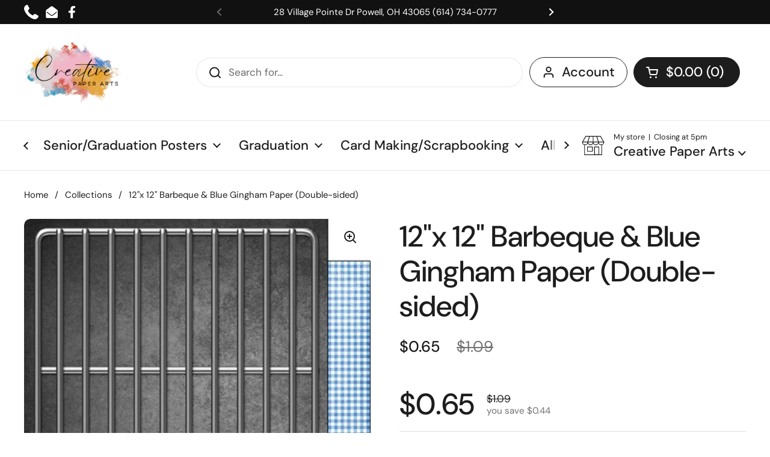

--- FILE ---
content_type: text/html; charset=utf-8
request_url: https://creativepaperarts.com/products/12x-12-barbeque-blue-gingham-paper-double-sided
body_size: 26074
content:
<!doctype html><html class="no-js" lang="en" dir="ltr">
<head>

	<meta charset="utf-8">
  <meta http-equiv="X-UA-Compatible" content="IE=edge,chrome=1">
  <meta name="viewport" content="width=device-width, initial-scale=1.0, height=device-height, minimum-scale=1.0"><title>12&quot;x 12&quot; Barbeque &amp; Blue Gingham Paper (Double-sided) &ndash; Creative Paper Arts</title><meta name="description" content="12&quot;x 12&quot; Barbeque &amp;amp; Blue Gingham Double-sided paper. Front has a square metal wire grill rack on an ash black background. Back side has a small blue and white gingham pattern.">

<meta property="og:site_name" content="Creative Paper Arts">
<meta property="og:url" content="https://creativepaperarts.com/products/12x-12-barbeque-blue-gingham-paper-double-sided">
<meta property="og:title" content="12&quot;x 12&quot; Barbeque &amp; Blue Gingham Paper (Double-sided)">
<meta property="og:type" content="product">
<meta property="og:description" content="12&quot;x 12&quot; Barbeque &amp;amp; Blue Gingham Double-sided paper. Front has a square metal wire grill rack on an ash black background. Back side has a small blue and white gingham pattern."><meta property="og:image" content="http://creativepaperarts.com/cdn/shop/files/37174.jpg?v=1690220444">
  <meta property="og:image:secure_url" content="https://creativepaperarts.com/cdn/shop/files/37174.jpg?v=1690220444">
  <meta property="og:image:width" content="600">
  <meta property="og:image:height" content="600"><meta property="og:price:amount" content="0.65">
  <meta property="og:price:currency" content="USD"><meta name="twitter:card" content="summary_large_image">
<meta name="twitter:title" content="12&quot;x 12&quot; Barbeque &amp; Blue Gingham Paper (Double-sided)">
<meta name="twitter:description" content="12&quot;x 12&quot; Barbeque &amp;amp; Blue Gingham Double-sided paper. Front has a square metal wire grill rack on an ash black background. Back side has a small blue and white gingham pattern."><script type="application/ld+json">
  [
    {
      "@context": "https://schema.org",
      "@type": "WebSite",
      "name": "Creative Paper Arts",
      "url": "https:\/\/creativepaperarts.com"
    },
    {
      "@context": "https://schema.org",
      "@type": "Organization",
      "name": "Creative Paper Arts",
      "url": "https:\/\/creativepaperarts.com"
    }
  ]
</script>

<script type="application/ld+json">
{
  "@context": "http://schema.org",
  "@type": "BreadcrumbList",
  "itemListElement": [
    {
      "@type": "ListItem",
      "position": 1,
      "name": "Home",
      "item": "https://creativepaperarts.com"
    },{
        "@type": "ListItem",
        "position": 2,
        "name": "12\"x 12\" Barbeque \u0026 Blue Gingham Paper (Double-sided)",
        "item": "https://creativepaperarts.com/products/12x-12-barbeque-blue-gingham-paper-double-sided"
      }]
}
</script><script type="application/ld+json">
  {
    "@context": "http://schema.org",
    "@type": "Product",
    "name": "12\"x 12\" Barbeque \u0026 Blue Gingham Paper (Double-sided)",
    "url": "https:\/\/creativepaperarts.com\/products\/12x-12-barbeque-blue-gingham-paper-double-sided",
    "offers": [{
          "@type" : "Offer","sku": "37174","gtin12": 646619371744,"availability" : "http://schema.org/InStock",
          "price" : 0.65,
          "priceCurrency" : "USD",
          "url" : "https:\/\/creativepaperarts.com\/products\/12x-12-barbeque-blue-gingham-paper-double-sided?variant=45895687668028"
        }
],
    "brand": {
      "@type": "Brand",
      "name": "Scrapbook Customs"
    },
    "description": "\n12\"x 12\" Barbeque \u0026amp; Blue Gingham Double-sided paper. Front has a square metal wire grill rack on an ash black background. Back side has a small blue and white gingham pattern.",
    "category": "Paper","sku": "37174",
    "image": {
      "@type": "ImageObject",
      "url": "https:\/\/creativepaperarts.com\/cdn\/shop\/files\/37174.jpg?v=1690220444",
      "image": "https:\/\/creativepaperarts.com\/cdn\/shop\/files\/37174.jpg?v=1690220444",
      "name": "12\"x 12\" Barbeque \u0026 Blue Gingham Paper (Double-sided)",
      "width": "600",
      "height": "600"
    }
  }
  </script><link rel="canonical" href="https://creativepaperarts.com/products/12x-12-barbeque-blue-gingham-paper-double-sided">

  <link rel="preconnect" href="https://cdn.shopify.com"><link rel="preconnect" href="https://fonts.shopifycdn.com" crossorigin><link href="//creativepaperarts.com/cdn/shop/t/8/assets/theme.css?v=177337658351032075551708973194" as="style" rel="preload"><link href="//creativepaperarts.com/cdn/shop/t/8/assets/section-header.css?v=133762657217502932151708973194" as="style" rel="preload"><link href="//creativepaperarts.com/cdn/shop/t/8/assets/section-main-product.css?v=83986284464836138391708973194" as="style" rel="preload"><link rel="preload" as="image" href="//creativepaperarts.com/cdn/shop/files/37174.jpg?v=1690220444&width=480" imagesrcset="//creativepaperarts.com/cdn/shop/files/37174.jpg?v=1690220444&width=240 240w,//creativepaperarts.com/cdn/shop/files/37174.jpg?v=1690220444&width=360 360w,//creativepaperarts.com/cdn/shop/files/37174.jpg?v=1690220444&width=420 420w,//creativepaperarts.com/cdn/shop/files/37174.jpg?v=1690220444&width=480 480w" imagesizes="(max-width: 767px) calc(100vw - 20px), (max-width: 1360px) 50vw, 620px"><link rel="preload" href="//creativepaperarts.com/cdn/fonts/dm_sans/dmsans_n5.8a0f1984c77eb7186ceb87c4da2173ff65eb012e.woff2" as="font" type="font/woff2" crossorigin><link rel="preload" href="//creativepaperarts.com/cdn/fonts/dm_sans/dmsans_n4.ec80bd4dd7e1a334c969c265873491ae56018d72.woff2" as="font" type="font/woff2" crossorigin><style type="text/css">
@font-face {
  font-family: "DM Sans";
  font-weight: 500;
  font-style: normal;
  font-display: swap;
  src: url("//creativepaperarts.com/cdn/fonts/dm_sans/dmsans_n5.8a0f1984c77eb7186ceb87c4da2173ff65eb012e.woff2") format("woff2"),
       url("//creativepaperarts.com/cdn/fonts/dm_sans/dmsans_n5.9ad2e755a89e15b3d6c53259daad5fc9609888e6.woff") format("woff");
}
@font-face {
  font-family: "DM Sans";
  font-weight: 400;
  font-style: normal;
  font-display: swap;
  src: url("//creativepaperarts.com/cdn/fonts/dm_sans/dmsans_n4.ec80bd4dd7e1a334c969c265873491ae56018d72.woff2") format("woff2"),
       url("//creativepaperarts.com/cdn/fonts/dm_sans/dmsans_n4.87bdd914d8a61247b911147ae68e754d695c58a6.woff") format("woff");
}
@font-face {
  font-family: "DM Sans";
  font-weight: 500;
  font-style: normal;
  font-display: swap;
  src: url("//creativepaperarts.com/cdn/fonts/dm_sans/dmsans_n5.8a0f1984c77eb7186ceb87c4da2173ff65eb012e.woff2") format("woff2"),
       url("//creativepaperarts.com/cdn/fonts/dm_sans/dmsans_n5.9ad2e755a89e15b3d6c53259daad5fc9609888e6.woff") format("woff");
}
@font-face {
  font-family: "DM Sans";
  font-weight: 400;
  font-style: italic;
  font-display: swap;
  src: url("//creativepaperarts.com/cdn/fonts/dm_sans/dmsans_i4.b8fe05e69ee95d5a53155c346957d8cbf5081c1a.woff2") format("woff2"),
       url("//creativepaperarts.com/cdn/fonts/dm_sans/dmsans_i4.403fe28ee2ea63e142575c0aa47684d65f8c23a0.woff") format("woff");
}




</style>
<style type="text/css">

  :root {

    /* Direction */
    --direction: ltr;

    /* Font variables */

    --font-stack-headings: "DM Sans", sans-serif;
    --font-weight-headings: 500;
    --font-style-headings: normal;

    --font-stack-body: "DM Sans", sans-serif;
    --font-weight-body: 400;--font-weight-body-bold: 500;--font-style-body: normal;--font-weight-buttons: var(--font-weight-body-bold);--font-weight-menu: var(--font-weight-body-bold);--base-headings-size: 70;
    --base-headings-line: 1.2;
    --base-body-size: 17;
    --base-body-line: 1.5;

    --base-menu-size: 22;

    /* Color variables */

    --color-background-header: #ffffff;
    --color-secondary-background-header: rgba(29, 29, 29, 0.08);
    --color-opacity-background-header: rgba(255, 255, 255, 0);
    --color-text-header: #1d1d1d;
    --color-foreground-header: #fff;
    --color-accent-header: #000000;
    --color-foreground-accent-header: #fff;
    --color-borders-header: rgba(29, 29, 29, 0.1);

    --color-background-main: #ffffff;
    --color-secondary-background-main: rgba(29, 29, 29, 0.08);
    --color-third-background-main: rgba(29, 29, 29, 0.04);
    --color-fourth-background-main: rgba(29, 29, 29, 0.02);
    --color-opacity-background-main: rgba(255, 255, 255, 0);
    --color-text-main: #1d1d1d;
    --color-foreground-main: #fff;
    --color-secondary-text-main: rgba(29, 29, 29, 0.62);
    --color-accent-main: #000000;
    --color-foreground-accent-main: #fff;
    --color-borders-main: rgba(29, 29, 29, 0.15);

    --color-background-cards: #ffffff;
    --color-gradient-cards: ;
    --color-text-cards: #1d1d1d;
    --color-foreground-cards: #fff;
    --color-secondary-text-cards: rgba(29, 29, 29, 0.6);
    --color-accent-cards: #000000;
    --color-foreground-accent-cards: #fff;
    --color-borders-cards: #e1e1e1;

    --color-background-footer: #ffffff;
    --color-text-footer: #000000;
    --color-accent-footer: #298556;
    --color-borders-footer: rgba(0, 0, 0, 0.15);

    --color-borders-forms-primary: rgba(29, 29, 29, 0.3);
    --color-borders-forms-secondary: rgba(29, 29, 29, 0.6);

    /* Borders */

    --border-width-cards: 1px;
    --border-radius-cards: 10px;
    --border-width-buttons: 1px;
    --border-radius-buttons: 30px;
    --border-width-forms: 1px;
    --border-radius-forms: 5px;

    /* Shadows */
    --shadow-x-cards: 0px;
    --shadow-y-cards: 0px;
    --shadow-blur-cards: 0px;
    --color-shadow-cards: rgba(0,0,0,0);
    --shadow-x-buttons: 0px;
    --shadow-y-buttons: 0px;
    --shadow-blur-buttons: 0px;
    --color-shadow-buttons: rgba(0,0,0,0);

    /* Layout */

    --grid-gap-original-base: 26px;
    --container-vertical-space-base: 100px;
    --image-fit-padding: 10%;

  }

  .facets__summary, #main select, .sidebar select, .modal-content select {
    background-image: url('data:image/svg+xml;utf8,<svg width="13" height="8" fill="none" xmlns="http://www.w3.org/2000/svg"><path d="M1.414.086 7.9 6.57 6.485 7.985 0 1.5 1.414.086Z" fill="%231d1d1d"/><path d="M12.985 1.515 6.5 8 5.085 6.586 11.571.101l1.414 1.414Z" fill="%231d1d1d"/></svg>');
  }

  .card .star-rating__stars {
    background-image: url('data:image/svg+xml;utf8,<svg width="20" height="13" viewBox="0 0 14 13" fill="none" xmlns="http://www.w3.org/2000/svg"><path d="m7 0 1.572 4.837h5.085l-4.114 2.99 1.572 4.836L7 9.673l-4.114 2.99 1.571-4.837-4.114-2.99h5.085L7 0Z" stroke="%231d1d1d" stroke-width="1"/></svg>');
  }
  .card .star-rating__stars-active {
    background-image: url('data:image/svg+xml;utf8,<svg width="20" height="13" viewBox="0 0 14 13" fill="none" xmlns="http://www.w3.org/2000/svg"><path d="m7 0 1.572 4.837h5.085l-4.114 2.99 1.572 4.836L7 9.673l-4.114 2.99 1.571-4.837-4.114-2.99h5.085L7 0Z" fill="%231d1d1d" stroke-width="0"/></svg>');
  }

  .star-rating__stars {
    background-image: url('data:image/svg+xml;utf8,<svg width="20" height="13" viewBox="0 0 14 13" fill="none" xmlns="http://www.w3.org/2000/svg"><path d="m7 0 1.572 4.837h5.085l-4.114 2.99 1.572 4.836L7 9.673l-4.114 2.99 1.571-4.837-4.114-2.99h5.085L7 0Z" stroke="%231d1d1d" stroke-width="1"/></svg>');
  }
  .star-rating__stars-active {
    background-image: url('data:image/svg+xml;utf8,<svg width="20" height="13" viewBox="0 0 14 13" fill="none" xmlns="http://www.w3.org/2000/svg"><path d="m7 0 1.572 4.837h5.085l-4.114 2.99 1.572 4.836L7 9.673l-4.114 2.99 1.571-4.837-4.114-2.99h5.085L7 0Z" fill="%231d1d1d" stroke-width="0"/></svg>');
  }

  .product-item {}</style>

<style id="root-height">
  :root {
    --window-height: 100vh;
  }
</style><link href="//creativepaperarts.com/cdn/shop/t/8/assets/theme.css?v=177337658351032075551708973194" rel="stylesheet" type="text/css" media="all" />

	<script>window.performance && window.performance.mark && window.performance.mark('shopify.content_for_header.start');</script><meta id="shopify-digital-wallet" name="shopify-digital-wallet" content="/76254839100/digital_wallets/dialog">
<meta name="shopify-checkout-api-token" content="b1b39d1a7ce04cda891dae6738830133">
<meta id="in-context-paypal-metadata" data-shop-id="76254839100" data-venmo-supported="false" data-environment="production" data-locale="en_US" data-paypal-v4="true" data-currency="USD">
<link rel="alternate" type="application/json+oembed" href="https://creativepaperarts.com/products/12x-12-barbeque-blue-gingham-paper-double-sided.oembed">
<script async="async" src="/checkouts/internal/preloads.js?locale=en-US"></script>
<script id="apple-pay-shop-capabilities" type="application/json">{"shopId":76254839100,"countryCode":"US","currencyCode":"USD","merchantCapabilities":["supports3DS"],"merchantId":"gid:\/\/shopify\/Shop\/76254839100","merchantName":"Creative Paper Arts","requiredBillingContactFields":["postalAddress","email","phone"],"requiredShippingContactFields":["postalAddress","email","phone"],"shippingType":"shipping","supportedNetworks":["visa","masterCard","discover","elo","jcb"],"total":{"type":"pending","label":"Creative Paper Arts","amount":"1.00"},"shopifyPaymentsEnabled":true,"supportsSubscriptions":true}</script>
<script id="shopify-features" type="application/json">{"accessToken":"b1b39d1a7ce04cda891dae6738830133","betas":["rich-media-storefront-analytics"],"domain":"creativepaperarts.com","predictiveSearch":true,"shopId":76254839100,"locale":"en"}</script>
<script>var Shopify = Shopify || {};
Shopify.shop = "1e3560.myshopify.com";
Shopify.locale = "en";
Shopify.currency = {"active":"USD","rate":"1.0"};
Shopify.country = "US";
Shopify.theme = {"name":"Updated copy of Working Website - Current","id":166293897532,"schema_name":"Local","schema_version":"2.3.2","theme_store_id":1651,"role":"main"};
Shopify.theme.handle = "null";
Shopify.theme.style = {"id":null,"handle":null};
Shopify.cdnHost = "creativepaperarts.com/cdn";
Shopify.routes = Shopify.routes || {};
Shopify.routes.root = "/";</script>
<script type="module">!function(o){(o.Shopify=o.Shopify||{}).modules=!0}(window);</script>
<script>!function(o){function n(){var o=[];function n(){o.push(Array.prototype.slice.apply(arguments))}return n.q=o,n}var t=o.Shopify=o.Shopify||{};t.loadFeatures=n(),t.autoloadFeatures=n()}(window);</script>
<script id="shop-js-analytics" type="application/json">{"pageType":"product"}</script>
<script defer="defer" async type="module" src="//creativepaperarts.com/cdn/shopifycloud/shop-js/modules/v2/client.init-shop-cart-sync_BdyHc3Nr.en.esm.js"></script>
<script defer="defer" async type="module" src="//creativepaperarts.com/cdn/shopifycloud/shop-js/modules/v2/chunk.common_Daul8nwZ.esm.js"></script>
<script type="module">
  await import("//creativepaperarts.com/cdn/shopifycloud/shop-js/modules/v2/client.init-shop-cart-sync_BdyHc3Nr.en.esm.js");
await import("//creativepaperarts.com/cdn/shopifycloud/shop-js/modules/v2/chunk.common_Daul8nwZ.esm.js");

  window.Shopify.SignInWithShop?.initShopCartSync?.({"fedCMEnabled":true,"windoidEnabled":true});

</script>
<script id="__st">var __st={"a":76254839100,"offset":-18000,"reqid":"c192fecb-6ab3-4c1b-ad32-6e61304cba51-1768992155","pageurl":"creativepaperarts.com\/products\/12x-12-barbeque-blue-gingham-paper-double-sided","u":"0e79d595dbdc","p":"product","rtyp":"product","rid":8513957364028};</script>
<script>window.ShopifyPaypalV4VisibilityTracking = true;</script>
<script id="captcha-bootstrap">!function(){'use strict';const t='contact',e='account',n='new_comment',o=[[t,t],['blogs',n],['comments',n],[t,'customer']],c=[[e,'customer_login'],[e,'guest_login'],[e,'recover_customer_password'],[e,'create_customer']],r=t=>t.map((([t,e])=>`form[action*='/${t}']:not([data-nocaptcha='true']) input[name='form_type'][value='${e}']`)).join(','),a=t=>()=>t?[...document.querySelectorAll(t)].map((t=>t.form)):[];function s(){const t=[...o],e=r(t);return a(e)}const i='password',u='form_key',d=['recaptcha-v3-token','g-recaptcha-response','h-captcha-response',i],f=()=>{try{return window.sessionStorage}catch{return}},m='__shopify_v',_=t=>t.elements[u];function p(t,e,n=!1){try{const o=window.sessionStorage,c=JSON.parse(o.getItem(e)),{data:r}=function(t){const{data:e,action:n}=t;return t[m]||n?{data:e,action:n}:{data:t,action:n}}(c);for(const[e,n]of Object.entries(r))t.elements[e]&&(t.elements[e].value=n);n&&o.removeItem(e)}catch(o){console.error('form repopulation failed',{error:o})}}const l='form_type',E='cptcha';function T(t){t.dataset[E]=!0}const w=window,h=w.document,L='Shopify',v='ce_forms',y='captcha';let A=!1;((t,e)=>{const n=(g='f06e6c50-85a8-45c8-87d0-21a2b65856fe',I='https://cdn.shopify.com/shopifycloud/storefront-forms-hcaptcha/ce_storefront_forms_captcha_hcaptcha.v1.5.2.iife.js',D={infoText:'Protected by hCaptcha',privacyText:'Privacy',termsText:'Terms'},(t,e,n)=>{const o=w[L][v],c=o.bindForm;if(c)return c(t,g,e,D).then(n);var r;o.q.push([[t,g,e,D],n]),r=I,A||(h.body.append(Object.assign(h.createElement('script'),{id:'captcha-provider',async:!0,src:r})),A=!0)});var g,I,D;w[L]=w[L]||{},w[L][v]=w[L][v]||{},w[L][v].q=[],w[L][y]=w[L][y]||{},w[L][y].protect=function(t,e){n(t,void 0,e),T(t)},Object.freeze(w[L][y]),function(t,e,n,w,h,L){const[v,y,A,g]=function(t,e,n){const i=e?o:[],u=t?c:[],d=[...i,...u],f=r(d),m=r(i),_=r(d.filter((([t,e])=>n.includes(e))));return[a(f),a(m),a(_),s()]}(w,h,L),I=t=>{const e=t.target;return e instanceof HTMLFormElement?e:e&&e.form},D=t=>v().includes(t);t.addEventListener('submit',(t=>{const e=I(t);if(!e)return;const n=D(e)&&!e.dataset.hcaptchaBound&&!e.dataset.recaptchaBound,o=_(e),c=g().includes(e)&&(!o||!o.value);(n||c)&&t.preventDefault(),c&&!n&&(function(t){try{if(!f())return;!function(t){const e=f();if(!e)return;const n=_(t);if(!n)return;const o=n.value;o&&e.removeItem(o)}(t);const e=Array.from(Array(32),(()=>Math.random().toString(36)[2])).join('');!function(t,e){_(t)||t.append(Object.assign(document.createElement('input'),{type:'hidden',name:u})),t.elements[u].value=e}(t,e),function(t,e){const n=f();if(!n)return;const o=[...t.querySelectorAll(`input[type='${i}']`)].map((({name:t})=>t)),c=[...d,...o],r={};for(const[a,s]of new FormData(t).entries())c.includes(a)||(r[a]=s);n.setItem(e,JSON.stringify({[m]:1,action:t.action,data:r}))}(t,e)}catch(e){console.error('failed to persist form',e)}}(e),e.submit())}));const S=(t,e)=>{t&&!t.dataset[E]&&(n(t,e.some((e=>e===t))),T(t))};for(const o of['focusin','change'])t.addEventListener(o,(t=>{const e=I(t);D(e)&&S(e,y())}));const B=e.get('form_key'),M=e.get(l),P=B&&M;t.addEventListener('DOMContentLoaded',(()=>{const t=y();if(P)for(const e of t)e.elements[l].value===M&&p(e,B);[...new Set([...A(),...v().filter((t=>'true'===t.dataset.shopifyCaptcha))])].forEach((e=>S(e,t)))}))}(h,new URLSearchParams(w.location.search),n,t,e,['guest_login'])})(!0,!1)}();</script>
<script integrity="sha256-4kQ18oKyAcykRKYeNunJcIwy7WH5gtpwJnB7kiuLZ1E=" data-source-attribution="shopify.loadfeatures" defer="defer" src="//creativepaperarts.com/cdn/shopifycloud/storefront/assets/storefront/load_feature-a0a9edcb.js" crossorigin="anonymous"></script>
<script data-source-attribution="shopify.dynamic_checkout.dynamic.init">var Shopify=Shopify||{};Shopify.PaymentButton=Shopify.PaymentButton||{isStorefrontPortableWallets:!0,init:function(){window.Shopify.PaymentButton.init=function(){};var t=document.createElement("script");t.src="https://creativepaperarts.com/cdn/shopifycloud/portable-wallets/latest/portable-wallets.en.js",t.type="module",document.head.appendChild(t)}};
</script>
<script data-source-attribution="shopify.dynamic_checkout.buyer_consent">
  function portableWalletsHideBuyerConsent(e){var t=document.getElementById("shopify-buyer-consent"),n=document.getElementById("shopify-subscription-policy-button");t&&n&&(t.classList.add("hidden"),t.setAttribute("aria-hidden","true"),n.removeEventListener("click",e))}function portableWalletsShowBuyerConsent(e){var t=document.getElementById("shopify-buyer-consent"),n=document.getElementById("shopify-subscription-policy-button");t&&n&&(t.classList.remove("hidden"),t.removeAttribute("aria-hidden"),n.addEventListener("click",e))}window.Shopify?.PaymentButton&&(window.Shopify.PaymentButton.hideBuyerConsent=portableWalletsHideBuyerConsent,window.Shopify.PaymentButton.showBuyerConsent=portableWalletsShowBuyerConsent);
</script>
<script>
  function portableWalletsCleanup(e){e&&e.src&&console.error("Failed to load portable wallets script "+e.src);var t=document.querySelectorAll("shopify-accelerated-checkout .shopify-payment-button__skeleton, shopify-accelerated-checkout-cart .wallet-cart-button__skeleton"),e=document.getElementById("shopify-buyer-consent");for(let e=0;e<t.length;e++)t[e].remove();e&&e.remove()}function portableWalletsNotLoadedAsModule(e){e instanceof ErrorEvent&&"string"==typeof e.message&&e.message.includes("import.meta")&&"string"==typeof e.filename&&e.filename.includes("portable-wallets")&&(window.removeEventListener("error",portableWalletsNotLoadedAsModule),window.Shopify.PaymentButton.failedToLoad=e,"loading"===document.readyState?document.addEventListener("DOMContentLoaded",window.Shopify.PaymentButton.init):window.Shopify.PaymentButton.init())}window.addEventListener("error",portableWalletsNotLoadedAsModule);
</script>

<script type="module" src="https://creativepaperarts.com/cdn/shopifycloud/portable-wallets/latest/portable-wallets.en.js" onError="portableWalletsCleanup(this)" crossorigin="anonymous"></script>
<script nomodule>
  document.addEventListener("DOMContentLoaded", portableWalletsCleanup);
</script>

<link id="shopify-accelerated-checkout-styles" rel="stylesheet" media="screen" href="https://creativepaperarts.com/cdn/shopifycloud/portable-wallets/latest/accelerated-checkout-backwards-compat.css" crossorigin="anonymous">
<style id="shopify-accelerated-checkout-cart">
        #shopify-buyer-consent {
  margin-top: 1em;
  display: inline-block;
  width: 100%;
}

#shopify-buyer-consent.hidden {
  display: none;
}

#shopify-subscription-policy-button {
  background: none;
  border: none;
  padding: 0;
  text-decoration: underline;
  font-size: inherit;
  cursor: pointer;
}

#shopify-subscription-policy-button::before {
  box-shadow: none;
}

      </style>

<script>window.performance && window.performance.mark && window.performance.mark('shopify.content_for_header.end');</script>

  <script>
    const rbi = [];
    const ribSetSize = (img) => {
      if ( img.offsetWidth / img.dataset.ratio < img.offsetHeight ) {
        img.setAttribute('sizes', `${Math.ceil(img.offsetHeight * img.dataset.ratio)}px`);
      } else {
        img.setAttribute('sizes', `${Math.ceil(img.offsetWidth)}px`);
      }
    }
    const debounce = (fn, wait) => {
      let t;
      return (...args) => {
        clearTimeout(t);
        t = setTimeout(() => fn.apply(this, args), wait);
      };
    }
    window.KEYCODES = {
      TAB: 9,
      ESC: 27,
      DOWN: 40,
      RIGHT: 39,
      UP: 38,
      LEFT: 37,
      RETURN: 13
    };
    window.addEventListener('resize', debounce(()=>{
      for ( let img of rbi ) {
        ribSetSize(img);
      }
    }, 250));
  </script><noscript>
    <link rel="stylesheet" href="//creativepaperarts.com/cdn/shop/t/8/assets/theme-noscript.css?v=143499523122431679711708973194">
  </noscript>

<link href="https://monorail-edge.shopifysvc.com" rel="dns-prefetch">
<script>(function(){if ("sendBeacon" in navigator && "performance" in window) {try {var session_token_from_headers = performance.getEntriesByType('navigation')[0].serverTiming.find(x => x.name == '_s').description;} catch {var session_token_from_headers = undefined;}var session_cookie_matches = document.cookie.match(/_shopify_s=([^;]*)/);var session_token_from_cookie = session_cookie_matches && session_cookie_matches.length === 2 ? session_cookie_matches[1] : "";var session_token = session_token_from_headers || session_token_from_cookie || "";function handle_abandonment_event(e) {var entries = performance.getEntries().filter(function(entry) {return /monorail-edge.shopifysvc.com/.test(entry.name);});if (!window.abandonment_tracked && entries.length === 0) {window.abandonment_tracked = true;var currentMs = Date.now();var navigation_start = performance.timing.navigationStart;var payload = {shop_id: 76254839100,url: window.location.href,navigation_start,duration: currentMs - navigation_start,session_token,page_type: "product"};window.navigator.sendBeacon("https://monorail-edge.shopifysvc.com/v1/produce", JSON.stringify({schema_id: "online_store_buyer_site_abandonment/1.1",payload: payload,metadata: {event_created_at_ms: currentMs,event_sent_at_ms: currentMs}}));}}window.addEventListener('pagehide', handle_abandonment_event);}}());</script>
<script id="web-pixels-manager-setup">(function e(e,d,r,n,o){if(void 0===o&&(o={}),!Boolean(null===(a=null===(i=window.Shopify)||void 0===i?void 0:i.analytics)||void 0===a?void 0:a.replayQueue)){var i,a;window.Shopify=window.Shopify||{};var t=window.Shopify;t.analytics=t.analytics||{};var s=t.analytics;s.replayQueue=[],s.publish=function(e,d,r){return s.replayQueue.push([e,d,r]),!0};try{self.performance.mark("wpm:start")}catch(e){}var l=function(){var e={modern:/Edge?\/(1{2}[4-9]|1[2-9]\d|[2-9]\d{2}|\d{4,})\.\d+(\.\d+|)|Firefox\/(1{2}[4-9]|1[2-9]\d|[2-9]\d{2}|\d{4,})\.\d+(\.\d+|)|Chrom(ium|e)\/(9{2}|\d{3,})\.\d+(\.\d+|)|(Maci|X1{2}).+ Version\/(15\.\d+|(1[6-9]|[2-9]\d|\d{3,})\.\d+)([,.]\d+|)( \(\w+\)|)( Mobile\/\w+|) Safari\/|Chrome.+OPR\/(9{2}|\d{3,})\.\d+\.\d+|(CPU[ +]OS|iPhone[ +]OS|CPU[ +]iPhone|CPU IPhone OS|CPU iPad OS)[ +]+(15[._]\d+|(1[6-9]|[2-9]\d|\d{3,})[._]\d+)([._]\d+|)|Android:?[ /-](13[3-9]|1[4-9]\d|[2-9]\d{2}|\d{4,})(\.\d+|)(\.\d+|)|Android.+Firefox\/(13[5-9]|1[4-9]\d|[2-9]\d{2}|\d{4,})\.\d+(\.\d+|)|Android.+Chrom(ium|e)\/(13[3-9]|1[4-9]\d|[2-9]\d{2}|\d{4,})\.\d+(\.\d+|)|SamsungBrowser\/([2-9]\d|\d{3,})\.\d+/,legacy:/Edge?\/(1[6-9]|[2-9]\d|\d{3,})\.\d+(\.\d+|)|Firefox\/(5[4-9]|[6-9]\d|\d{3,})\.\d+(\.\d+|)|Chrom(ium|e)\/(5[1-9]|[6-9]\d|\d{3,})\.\d+(\.\d+|)([\d.]+$|.*Safari\/(?![\d.]+ Edge\/[\d.]+$))|(Maci|X1{2}).+ Version\/(10\.\d+|(1[1-9]|[2-9]\d|\d{3,})\.\d+)([,.]\d+|)( \(\w+\)|)( Mobile\/\w+|) Safari\/|Chrome.+OPR\/(3[89]|[4-9]\d|\d{3,})\.\d+\.\d+|(CPU[ +]OS|iPhone[ +]OS|CPU[ +]iPhone|CPU IPhone OS|CPU iPad OS)[ +]+(10[._]\d+|(1[1-9]|[2-9]\d|\d{3,})[._]\d+)([._]\d+|)|Android:?[ /-](13[3-9]|1[4-9]\d|[2-9]\d{2}|\d{4,})(\.\d+|)(\.\d+|)|Mobile Safari.+OPR\/([89]\d|\d{3,})\.\d+\.\d+|Android.+Firefox\/(13[5-9]|1[4-9]\d|[2-9]\d{2}|\d{4,})\.\d+(\.\d+|)|Android.+Chrom(ium|e)\/(13[3-9]|1[4-9]\d|[2-9]\d{2}|\d{4,})\.\d+(\.\d+|)|Android.+(UC? ?Browser|UCWEB|U3)[ /]?(15\.([5-9]|\d{2,})|(1[6-9]|[2-9]\d|\d{3,})\.\d+)\.\d+|SamsungBrowser\/(5\.\d+|([6-9]|\d{2,})\.\d+)|Android.+MQ{2}Browser\/(14(\.(9|\d{2,})|)|(1[5-9]|[2-9]\d|\d{3,})(\.\d+|))(\.\d+|)|K[Aa][Ii]OS\/(3\.\d+|([4-9]|\d{2,})\.\d+)(\.\d+|)/},d=e.modern,r=e.legacy,n=navigator.userAgent;return n.match(d)?"modern":n.match(r)?"legacy":"unknown"}(),u="modern"===l?"modern":"legacy",c=(null!=n?n:{modern:"",legacy:""})[u],f=function(e){return[e.baseUrl,"/wpm","/b",e.hashVersion,"modern"===e.buildTarget?"m":"l",".js"].join("")}({baseUrl:d,hashVersion:r,buildTarget:u}),m=function(e){var d=e.version,r=e.bundleTarget,n=e.surface,o=e.pageUrl,i=e.monorailEndpoint;return{emit:function(e){var a=e.status,t=e.errorMsg,s=(new Date).getTime(),l=JSON.stringify({metadata:{event_sent_at_ms:s},events:[{schema_id:"web_pixels_manager_load/3.1",payload:{version:d,bundle_target:r,page_url:o,status:a,surface:n,error_msg:t},metadata:{event_created_at_ms:s}}]});if(!i)return console&&console.warn&&console.warn("[Web Pixels Manager] No Monorail endpoint provided, skipping logging."),!1;try{return self.navigator.sendBeacon.bind(self.navigator)(i,l)}catch(e){}var u=new XMLHttpRequest;try{return u.open("POST",i,!0),u.setRequestHeader("Content-Type","text/plain"),u.send(l),!0}catch(e){return console&&console.warn&&console.warn("[Web Pixels Manager] Got an unhandled error while logging to Monorail."),!1}}}}({version:r,bundleTarget:l,surface:e.surface,pageUrl:self.location.href,monorailEndpoint:e.monorailEndpoint});try{o.browserTarget=l,function(e){var d=e.src,r=e.async,n=void 0===r||r,o=e.onload,i=e.onerror,a=e.sri,t=e.scriptDataAttributes,s=void 0===t?{}:t,l=document.createElement("script"),u=document.querySelector("head"),c=document.querySelector("body");if(l.async=n,l.src=d,a&&(l.integrity=a,l.crossOrigin="anonymous"),s)for(var f in s)if(Object.prototype.hasOwnProperty.call(s,f))try{l.dataset[f]=s[f]}catch(e){}if(o&&l.addEventListener("load",o),i&&l.addEventListener("error",i),u)u.appendChild(l);else{if(!c)throw new Error("Did not find a head or body element to append the script");c.appendChild(l)}}({src:f,async:!0,onload:function(){if(!function(){var e,d;return Boolean(null===(d=null===(e=window.Shopify)||void 0===e?void 0:e.analytics)||void 0===d?void 0:d.initialized)}()){var d=window.webPixelsManager.init(e)||void 0;if(d){var r=window.Shopify.analytics;r.replayQueue.forEach((function(e){var r=e[0],n=e[1],o=e[2];d.publishCustomEvent(r,n,o)})),r.replayQueue=[],r.publish=d.publishCustomEvent,r.visitor=d.visitor,r.initialized=!0}}},onerror:function(){return m.emit({status:"failed",errorMsg:"".concat(f," has failed to load")})},sri:function(e){var d=/^sha384-[A-Za-z0-9+/=]+$/;return"string"==typeof e&&d.test(e)}(c)?c:"",scriptDataAttributes:o}),m.emit({status:"loading"})}catch(e){m.emit({status:"failed",errorMsg:(null==e?void 0:e.message)||"Unknown error"})}}})({shopId: 76254839100,storefrontBaseUrl: "https://creativepaperarts.com",extensionsBaseUrl: "https://extensions.shopifycdn.com/cdn/shopifycloud/web-pixels-manager",monorailEndpoint: "https://monorail-edge.shopifysvc.com/unstable/produce_batch",surface: "storefront-renderer",enabledBetaFlags: ["2dca8a86"],webPixelsConfigList: [{"id":"shopify-app-pixel","configuration":"{}","eventPayloadVersion":"v1","runtimeContext":"STRICT","scriptVersion":"0450","apiClientId":"shopify-pixel","type":"APP","privacyPurposes":["ANALYTICS","MARKETING"]},{"id":"shopify-custom-pixel","eventPayloadVersion":"v1","runtimeContext":"LAX","scriptVersion":"0450","apiClientId":"shopify-pixel","type":"CUSTOM","privacyPurposes":["ANALYTICS","MARKETING"]}],isMerchantRequest: false,initData: {"shop":{"name":"Creative Paper Arts","paymentSettings":{"currencyCode":"USD"},"myshopifyDomain":"1e3560.myshopify.com","countryCode":"US","storefrontUrl":"https:\/\/creativepaperarts.com"},"customer":null,"cart":null,"checkout":null,"productVariants":[{"price":{"amount":0.65,"currencyCode":"USD"},"product":{"title":"12\"x 12\" Barbeque \u0026 Blue Gingham Paper (Double-sided)","vendor":"Scrapbook Customs","id":"8513957364028","untranslatedTitle":"12\"x 12\" Barbeque \u0026 Blue Gingham Paper (Double-sided)","url":"\/products\/12x-12-barbeque-blue-gingham-paper-double-sided","type":"Paper"},"id":"45895687668028","image":{"src":"\/\/creativepaperarts.com\/cdn\/shop\/files\/37174.jpg?v=1690220444"},"sku":"37174","title":"Default Title","untranslatedTitle":"Default Title"}],"purchasingCompany":null},},"https://creativepaperarts.com/cdn","fcfee988w5aeb613cpc8e4bc33m6693e112",{"modern":"","legacy":""},{"shopId":"76254839100","storefrontBaseUrl":"https:\/\/creativepaperarts.com","extensionBaseUrl":"https:\/\/extensions.shopifycdn.com\/cdn\/shopifycloud\/web-pixels-manager","surface":"storefront-renderer","enabledBetaFlags":"[\"2dca8a86\"]","isMerchantRequest":"false","hashVersion":"fcfee988w5aeb613cpc8e4bc33m6693e112","publish":"custom","events":"[[\"page_viewed\",{}],[\"product_viewed\",{\"productVariant\":{\"price\":{\"amount\":0.65,\"currencyCode\":\"USD\"},\"product\":{\"title\":\"12\\\"x 12\\\" Barbeque \u0026 Blue Gingham Paper (Double-sided)\",\"vendor\":\"Scrapbook Customs\",\"id\":\"8513957364028\",\"untranslatedTitle\":\"12\\\"x 12\\\" Barbeque \u0026 Blue Gingham Paper (Double-sided)\",\"url\":\"\/products\/12x-12-barbeque-blue-gingham-paper-double-sided\",\"type\":\"Paper\"},\"id\":\"45895687668028\",\"image\":{\"src\":\"\/\/creativepaperarts.com\/cdn\/shop\/files\/37174.jpg?v=1690220444\"},\"sku\":\"37174\",\"title\":\"Default Title\",\"untranslatedTitle\":\"Default Title\"}}]]"});</script><script>
  window.ShopifyAnalytics = window.ShopifyAnalytics || {};
  window.ShopifyAnalytics.meta = window.ShopifyAnalytics.meta || {};
  window.ShopifyAnalytics.meta.currency = 'USD';
  var meta = {"product":{"id":8513957364028,"gid":"gid:\/\/shopify\/Product\/8513957364028","vendor":"Scrapbook Customs","type":"Paper","handle":"12x-12-barbeque-blue-gingham-paper-double-sided","variants":[{"id":45895687668028,"price":65,"name":"12\"x 12\" Barbeque \u0026 Blue Gingham Paper (Double-sided)","public_title":null,"sku":"37174"}],"remote":false},"page":{"pageType":"product","resourceType":"product","resourceId":8513957364028,"requestId":"c192fecb-6ab3-4c1b-ad32-6e61304cba51-1768992155"}};
  for (var attr in meta) {
    window.ShopifyAnalytics.meta[attr] = meta[attr];
  }
</script>
<script class="analytics">
  (function () {
    var customDocumentWrite = function(content) {
      var jquery = null;

      if (window.jQuery) {
        jquery = window.jQuery;
      } else if (window.Checkout && window.Checkout.$) {
        jquery = window.Checkout.$;
      }

      if (jquery) {
        jquery('body').append(content);
      }
    };

    var hasLoggedConversion = function(token) {
      if (token) {
        return document.cookie.indexOf('loggedConversion=' + token) !== -1;
      }
      return false;
    }

    var setCookieIfConversion = function(token) {
      if (token) {
        var twoMonthsFromNow = new Date(Date.now());
        twoMonthsFromNow.setMonth(twoMonthsFromNow.getMonth() + 2);

        document.cookie = 'loggedConversion=' + token + '; expires=' + twoMonthsFromNow;
      }
    }

    var trekkie = window.ShopifyAnalytics.lib = window.trekkie = window.trekkie || [];
    if (trekkie.integrations) {
      return;
    }
    trekkie.methods = [
      'identify',
      'page',
      'ready',
      'track',
      'trackForm',
      'trackLink'
    ];
    trekkie.factory = function(method) {
      return function() {
        var args = Array.prototype.slice.call(arguments);
        args.unshift(method);
        trekkie.push(args);
        return trekkie;
      };
    };
    for (var i = 0; i < trekkie.methods.length; i++) {
      var key = trekkie.methods[i];
      trekkie[key] = trekkie.factory(key);
    }
    trekkie.load = function(config) {
      trekkie.config = config || {};
      trekkie.config.initialDocumentCookie = document.cookie;
      var first = document.getElementsByTagName('script')[0];
      var script = document.createElement('script');
      script.type = 'text/javascript';
      script.onerror = function(e) {
        var scriptFallback = document.createElement('script');
        scriptFallback.type = 'text/javascript';
        scriptFallback.onerror = function(error) {
                var Monorail = {
      produce: function produce(monorailDomain, schemaId, payload) {
        var currentMs = new Date().getTime();
        var event = {
          schema_id: schemaId,
          payload: payload,
          metadata: {
            event_created_at_ms: currentMs,
            event_sent_at_ms: currentMs
          }
        };
        return Monorail.sendRequest("https://" + monorailDomain + "/v1/produce", JSON.stringify(event));
      },
      sendRequest: function sendRequest(endpointUrl, payload) {
        // Try the sendBeacon API
        if (window && window.navigator && typeof window.navigator.sendBeacon === 'function' && typeof window.Blob === 'function' && !Monorail.isIos12()) {
          var blobData = new window.Blob([payload], {
            type: 'text/plain'
          });

          if (window.navigator.sendBeacon(endpointUrl, blobData)) {
            return true;
          } // sendBeacon was not successful

        } // XHR beacon

        var xhr = new XMLHttpRequest();

        try {
          xhr.open('POST', endpointUrl);
          xhr.setRequestHeader('Content-Type', 'text/plain');
          xhr.send(payload);
        } catch (e) {
          console.log(e);
        }

        return false;
      },
      isIos12: function isIos12() {
        return window.navigator.userAgent.lastIndexOf('iPhone; CPU iPhone OS 12_') !== -1 || window.navigator.userAgent.lastIndexOf('iPad; CPU OS 12_') !== -1;
      }
    };
    Monorail.produce('monorail-edge.shopifysvc.com',
      'trekkie_storefront_load_errors/1.1',
      {shop_id: 76254839100,
      theme_id: 166293897532,
      app_name: "storefront",
      context_url: window.location.href,
      source_url: "//creativepaperarts.com/cdn/s/trekkie.storefront.cd680fe47e6c39ca5d5df5f0a32d569bc48c0f27.min.js"});

        };
        scriptFallback.async = true;
        scriptFallback.src = '//creativepaperarts.com/cdn/s/trekkie.storefront.cd680fe47e6c39ca5d5df5f0a32d569bc48c0f27.min.js';
        first.parentNode.insertBefore(scriptFallback, first);
      };
      script.async = true;
      script.src = '//creativepaperarts.com/cdn/s/trekkie.storefront.cd680fe47e6c39ca5d5df5f0a32d569bc48c0f27.min.js';
      first.parentNode.insertBefore(script, first);
    };
    trekkie.load(
      {"Trekkie":{"appName":"storefront","development":false,"defaultAttributes":{"shopId":76254839100,"isMerchantRequest":null,"themeId":166293897532,"themeCityHash":"1940978493534484307","contentLanguage":"en","currency":"USD","eventMetadataId":"2b4a2584-5345-4e65-b08e-8a6bad6952e2"},"isServerSideCookieWritingEnabled":true,"monorailRegion":"shop_domain","enabledBetaFlags":["65f19447"]},"Session Attribution":{},"S2S":{"facebookCapiEnabled":false,"source":"trekkie-storefront-renderer","apiClientId":580111}}
    );

    var loaded = false;
    trekkie.ready(function() {
      if (loaded) return;
      loaded = true;

      window.ShopifyAnalytics.lib = window.trekkie;

      var originalDocumentWrite = document.write;
      document.write = customDocumentWrite;
      try { window.ShopifyAnalytics.merchantGoogleAnalytics.call(this); } catch(error) {};
      document.write = originalDocumentWrite;

      window.ShopifyAnalytics.lib.page(null,{"pageType":"product","resourceType":"product","resourceId":8513957364028,"requestId":"c192fecb-6ab3-4c1b-ad32-6e61304cba51-1768992155","shopifyEmitted":true});

      var match = window.location.pathname.match(/checkouts\/(.+)\/(thank_you|post_purchase)/)
      var token = match? match[1]: undefined;
      if (!hasLoggedConversion(token)) {
        setCookieIfConversion(token);
        window.ShopifyAnalytics.lib.track("Viewed Product",{"currency":"USD","variantId":45895687668028,"productId":8513957364028,"productGid":"gid:\/\/shopify\/Product\/8513957364028","name":"12\"x 12\" Barbeque \u0026 Blue Gingham Paper (Double-sided)","price":"0.65","sku":"37174","brand":"Scrapbook Customs","variant":null,"category":"Paper","nonInteraction":true,"remote":false},undefined,undefined,{"shopifyEmitted":true});
      window.ShopifyAnalytics.lib.track("monorail:\/\/trekkie_storefront_viewed_product\/1.1",{"currency":"USD","variantId":45895687668028,"productId":8513957364028,"productGid":"gid:\/\/shopify\/Product\/8513957364028","name":"12\"x 12\" Barbeque \u0026 Blue Gingham Paper (Double-sided)","price":"0.65","sku":"37174","brand":"Scrapbook Customs","variant":null,"category":"Paper","nonInteraction":true,"remote":false,"referer":"https:\/\/creativepaperarts.com\/products\/12x-12-barbeque-blue-gingham-paper-double-sided"});
      }
    });


        var eventsListenerScript = document.createElement('script');
        eventsListenerScript.async = true;
        eventsListenerScript.src = "//creativepaperarts.com/cdn/shopifycloud/storefront/assets/shop_events_listener-3da45d37.js";
        document.getElementsByTagName('head')[0].appendChild(eventsListenerScript);

})();</script>
<script
  defer
  src="https://creativepaperarts.com/cdn/shopifycloud/perf-kit/shopify-perf-kit-3.0.4.min.js"
  data-application="storefront-renderer"
  data-shop-id="76254839100"
  data-render-region="gcp-us-central1"
  data-page-type="product"
  data-theme-instance-id="166293897532"
  data-theme-name="Local"
  data-theme-version="2.3.2"
  data-monorail-region="shop_domain"
  data-resource-timing-sampling-rate="10"
  data-shs="true"
  data-shs-beacon="true"
  data-shs-export-with-fetch="true"
  data-shs-logs-sample-rate="1"
  data-shs-beacon-endpoint="https://creativepaperarts.com/api/collect"
></script>
</head>

<body id="12-quot-x-12-quot-barbeque-amp-blue-gingham-paper-double-sided" class="no-touchevents 
   
  template-product template-product 
  
  
">

  <script type="text/javascript">
    if ( 'ontouchstart' in window || window.DocumentTouch && document instanceof DocumentTouch ) { document.querySelector('body').classList.remove('no-touchevents'); document.querySelector('body').classList.add('touchevents'); } 
  </script>

  <a href="#main" class="visually-hidden skip-to-content" tabindex="0" data-js-inert>Skip to content</a>
  <div id="screen-reader-info" aria-live="polite" class="visually-hidden"></div>

  <link href="//creativepaperarts.com/cdn/shop/t/8/assets/section-header.css?v=133762657217502932151708973194" rel="stylesheet" type="text/css" media="all" /><!-- BEGIN sections: header-group -->
<div id="shopify-section-sections--22260113604924__announcement" class="shopify-section shopify-section-group-header-group mount-announcement-bar"><script src="//creativepaperarts.com/cdn/shop/t/8/assets/section-announcement-bar.js?v=123650352326433034491708973194" defer></script><announcement-bar id="announcement-sections--22260113604924__announcement" style="display:block" data-js-inert>
    <div class="container--large">
      <div class="announcement-bar">

        <div class="announcement-bar__social-icons lap-hide"><div class="social-icons"><a href="tel:6147340777" target="_blank">
      <span class="visually-hidden">Phone</span>
      <span class="icon" aria-hidden="true"><svg width="64" height="64" viewBox="0 0 64 64" fill="none" xmlns="http://www.w3.org/2000/svg"><path fill-rule="evenodd" clip-rule="evenodd" d="M50.2224 40.9435C54.1454 43.1236 58.0704 45.3038 61.9933 47.4836C63.6819 48.421 64.4224 50.4107 63.7578 52.2248C60.3826 61.4451 50.4977 66.3121 41.1969 62.9172C22.1519 55.9653 8.03415 41.8481 1.08277 22.8031C-2.31185 13.5023 2.55497 3.61736 11.7752 0.242207C13.5895 -0.422423 15.579 0.318046 16.5187 2.0067C18.6965 5.92967 20.8766 9.85467 23.0567 13.7776C24.0786 15.6177 23.8382 17.8022 22.4398 19.3742C20.6082 21.4352 18.7766 23.4962 16.945 25.5549C20.8549 35.0766 28.9234 43.1448 38.4451 47.055C40.504 45.2234 42.5649 43.3918 44.6258 41.5602C46.1996 40.1616 48.3819 39.9213 50.2224 40.9433V40.9435Z" fill="black"/></svg></span>
    </a><a href="mailto:paperscrapboard@gmail.com" target="_blank">
      <span class="visually-hidden">Email</span>
      <span class="icon" aria-hidden="true"><svg fill="none" height="120" viewBox="0 0 120 120" width="120" xmlns="http://www.w3.org/2000/svg"><path d="m109.688 100.459c0 5.095-4.134 9.229-9.229 9.229h-79.9805c-5.0949 0-9.2285-4.134-9.2285-9.229v-50.6218c0-2.8262 1.3074-5.5178 3.5376-7.2674 4.7873-3.7491 8.7479-6.806 31.5692-23.3595 3.23-2.3456 9.6515-8.0172 14.112-7.9595 4.4604-.0769 10.8819 5.6139 14.1119 7.9595 22.8213 16.5535 26.7823 19.6104 31.5693 23.3595 2.23 1.7496 3.538 4.422 3.538 7.2674zm-8.632-41.7981c-.5-.7114-1.4804-.8844-2.1726-.3653-4.3835 3.2492-14.6704 11.8249-24.3027 18.8232-3.23 2.3648-9.6515 8.0364-14.1119 7.9595-4.4605.0577-10.882-5.5947-14.112-7.9595-9.6323-6.9983-19.9-15.574-24.3027-18.8232-.6922-.5191-1.6919-.3461-2.1726.3653l-1.7495 2.5378c-.4615.6921-.3077 1.615.346 2.1149 4.4028 3.2491 14.6705 11.8249 24.2451 18.7847 3.9029 2.8454 10.8627 9.19 17.7457 9.1515 6.8637.0385 13.8427-6.3061 17.7456-9.1515 9.5938-6.9598 19.8423-15.5356 24.2446-18.7847.673-.4999.827-1.4228.347-2.1149z" fill="#000"/></svg></span>
    </a><a href="https://www.facebook.com/profile.php?id=100093039392905" target="_blank">
      <span class="visually-hidden">Facebook</span>
      <span class="icon" aria-hidden="true"><svg fill="none" height="120" viewBox="0 0 120 120" width="120" xmlns="http://www.w3.org/2000/svg"><path d="m81.3942 66.8069 2.8527-18.2698h-17.8237v-11.8507c0-5.0051 2.4876-9.8755 10.4751-9.8755h8.1017v-15.5765s-7.3485-1.2344-14.4004-1.2344c-14.6743 0-24.2822 8.7533-24.2822 24.5991v13.938h-16.3174v18.2698h16.3174v44.1931h20.083v-44.1931z" fill="#000"/></svg></span>
    </a></div></div>
        
        <div class="announcement-bar__content"><span class="announcement-bar__content-nav announcement-bar__content-nav--left announcement-bar__content-nav--disabled"><svg width="13" height="8" fill="none" xmlns="http://www.w3.org/2000/svg"><path d="M1.414.086 7.9 6.57 6.485 7.985 0 1.5 1.414.086Z" fill="#000"/><path d="M12.985 1.515 6.5 8 5.085 6.586 11.571.101l1.414 1.414Z" fill="#000"/></svg></span><div class="announcement-bar__slider" data-js-slider><span class="announcement" ><a href="/collections/all" >28 Village Pointe Dr  Powell, OH 43065  (614) 734-0777
</a></span><span class="announcement" >Tuesday-Thursday: 11am - 5pm
</span><span class="announcement" >Friday-Saturday: 11am - 4pm
</span><span class="announcement" >Sunday-Monday: By Appointment
</span></div><span class="announcement-bar__content-nav announcement-bar__content-nav--right"><svg width="13" height="8" fill="none" xmlns="http://www.w3.org/2000/svg"><path d="M1.414.086 7.9 6.57 6.485 7.985 0 1.5 1.414.086Z" fill="#000"/><path d="M12.985 1.515 6.5 8 5.085 6.586 11.571.101l1.414 1.414Z" fill="#000"/></svg></span></div>

        <div class="announcement-bar__localization-form lap-hide"></div>

      </div>
    </div>      
  </announcement-bar>

  <style data-shopify>
#announcement-sections--22260113604924__announcement .announcement-bar, #announcement-sections--22260113604924__announcement .announcement-bar a, #announcement-sections--22260113604924__announcement .announcement-bar .localization-form__item-text {
        color: #ffffff;
      }
      #announcement-sections--22260113604924__announcement .announcement-bar svg *, #announcement-sections--22260113604924__announcement .announcement-bar .localization-form__item-symbol * {
        fill: #ffffff;
      }#announcement-sections--22260113604924__announcement, #announcement-sections--22260113604924__announcement .announcement-bar__content-nav {
        background: #111111;
      }</style>
</div><div id="shopify-section-sections--22260113604924__header" class="shopify-section shopify-section-group-header-group site-header-container mount-header"><style data-shopify>
  .header__top {
    --header-logo: 100px;
  }
  @media screen and (max-width: 767px) {
    .header__top {
      --header-logo: 40px;
    }
  }
</style>

<main-header id="site-header" class="site-header" data-js-inert  data-sticky-header >

  <div class="header-container header-container--top  hide-border-on-portable ">
    <div class="header__top container--large">

      <!-- logo -->
      
      <div id="logo" class="logo"><a class="logo-img" title="Creative Paper Arts" href="/" style="height:var(--header-logo)">
            <img src="//creativepaperarts.com/cdn/shop/files/Event_Posters.png?v=1683894118" alt="Creative Paper Arts" width="418" height="254" 
              style="width: 165px; object-fit:contain"
            />
          </a></div>

      <!-- header blocks -->

      <div class="header-actions header-actions--buttons  header-actions--show-search  portable-hide"><search-form style="position:relative">
            <div class="button button--outline button--icon button--outline-hover button--no-padding button--no-hover site-search-handle">
              <span class="button__icon" role="img" aria-hidden="true"><svg width="22" height="22" viewBox="0 0 22 22" fill="none" xmlns="http://www.w3.org/2000/svg"><circle cx="10.5" cy="10.5" r="7.5" stroke="black" stroke-width="2" style="fill:none!important"/><path d="M17.1213 15.2929L16.4142 14.5858L15 16L15.7071 16.7071L17.1213 15.2929ZM19.2426 20.2426C19.6331 20.6332 20.2663 20.6332 20.6568 20.2426C21.0473 19.8521 21.0473 19.219 20.6568 18.8284L19.2426 20.2426ZM15.7071 16.7071L19.2426 20.2426L20.6568 18.8284L17.1213 15.2929L15.7071 16.7071Z" fill="black" style="stroke:none!important"/></svg></span>
              <form action="/search" method="get" role="search" autocomplete="off">
                <input name="q" type="search" autocomplete="off" 
                  placeholder="Search for..." 
                  aria-label="Search for..."
                  data-js-search-input
                  data-js-focus-overlay="search-results-overlay-desktop"
                />
                <button type="submit" style="display:none">Submit</button>
              </form>
            </div>
            <div class="search-results-overlay" id="search-results-overlay-desktop" onclick="this.classList.remove('active')" style="display:none"></div>
            <div class="search-results-container" data-js-search-results></div> 
          </search-form><a class="button button--outline button--icon" href="https://shopify.com/76254839100/account?locale=en&region_country=US"><span class="button__icon" role="img" aria-hidden="true"><svg width="22" height="22" viewBox="0 0 22 22" fill="none" xmlns="http://www.w3.org/2000/svg"><path d="M18.3333 19.25V17.4167C18.3333 16.4442 17.947 15.5116 17.2593 14.8239C16.5717 14.1363 15.6391 13.75 14.6666 13.75H7.33329C6.36083 13.75 5.4282 14.1363 4.74057 14.8239C4.05293 15.5116 3.66663 16.4442 3.66663 17.4167V19.25" stroke="white" stroke-width="2" stroke-linecap="round" stroke-linejoin="round" style="fill:none!important"/><path d="M11 10.0833C13.0251 10.0833 14.6667 8.44171 14.6667 6.41667C14.6667 4.39162 13.0251 2.75 11 2.75C8.975 2.75 7.33337 4.39162 7.33337 6.41667C7.33337 8.44171 8.975 10.0833 11 10.0833Z" stroke="white" stroke-width="2" stroke-linecap="round" stroke-linejoin="round" style="fill:none!important"/></svg></span>
            Account
          </a><a 
          class="button button--solid button--icon no-js-hidden"
           
            data-js-sidebar-handle aria-expanded="false" aria-controls="site-cart-sidebar" role="button"
           
          title="Open cart" tabindex="0"
        >
          <span class="visually-hidden">Open cart</span>
          <span class="button__icon" role="img" aria-hidden="true"><svg width="22" height="22" viewBox="0 0 22 22" fill="none" xmlns="http://www.w3.org/2000/svg" style="margin-left:-2px"><path class="circle" d="M9.5 20C9.77614 20 10 19.7761 10 19.5C10 19.2239 9.77614 19 9.5 19C9.22386 19 9 19.2239 9 19.5C9 19.7761 9.22386 20 9.5 20Z" fill="none" stroke="white" stroke-width="2" stroke-linecap="round" stroke-linejoin="round"/><path class="circle" d="M18.5 20C18.7761 20 19 19.7761 19 19.5C19 19.2239 18.7761 19 18.5 19C18.2239 19 18 19.2239 18 19.5C18 19.7761 18.2239 20 18.5 20Z" fill="white" stroke="white" stroke-width="2" stroke-linecap="round" stroke-linejoin="round" /><path d="M3 3H6.27273L8.46545 13.7117C8.54027 14.08 8.7452 14.4109 9.04436 14.6464C9.34351 14.8818 9.71784 15.0069 10.1018 14.9997H18.0545C18.4385 15.0069 18.8129 14.8818 19.112 14.6464C19.4112 14.4109 19.6161 14.08 19.6909 13.7117L21 6.9999H7.09091" stroke="white" stroke-width="2" stroke-linecap="round" stroke-linejoin="round" style="fill:none !important"/></svg></span>
          <span data-header-cart-total aria-hidden="true">$0.00</span>
          <span data-header-cart-count aria-hidden="true" class="element--wrap-paranth">0</span>
        </a>

        <noscript>
          <a 
            class="button button--solid button--icon button--regular data-js-hidden"
            href="/cart"
            tabindex="0"
          >
            <span class="button__icon" role="img" aria-hidden="true"><svg width="22" height="22" viewBox="0 0 22 22" fill="none" xmlns="http://www.w3.org/2000/svg" style="margin-left:-2px"><path class="circle" d="M9.5 20C9.77614 20 10 19.7761 10 19.5C10 19.2239 9.77614 19 9.5 19C9.22386 19 9 19.2239 9 19.5C9 19.7761 9.22386 20 9.5 20Z" fill="none" stroke="white" stroke-width="2" stroke-linecap="round" stroke-linejoin="round"/><path class="circle" d="M18.5 20C18.7761 20 19 19.7761 19 19.5C19 19.2239 18.7761 19 18.5 19C18.2239 19 18 19.2239 18 19.5C18 19.7761 18.2239 20 18.5 20Z" fill="white" stroke="white" stroke-width="2" stroke-linecap="round" stroke-linejoin="round" /><path d="M3 3H6.27273L8.46545 13.7117C8.54027 14.08 8.7452 14.4109 9.04436 14.6464C9.34351 14.8818 9.71784 15.0069 10.1018 14.9997H18.0545C18.4385 15.0069 18.8129 14.8818 19.112 14.6464C19.4112 14.4109 19.6161 14.08 19.6909 13.7117L21 6.9999H7.09091" stroke="white" stroke-width="2" stroke-linecap="round" stroke-linejoin="round" style="fill:none !important"/></svg></span>
            <span data-header-cart-total aria-hidden="true">$0.00</span>&nbsp;
            (<span data-header-cart-count aria-hidden="true">0</span>)
          </a>
        </noscript>

      </div>

      <button data-js-sidebar-handle class="mobile-menu-button hide portable-show" aria-expanded="false" aria-controls="site-menu-sidebar">
        <span class="visually-hidden">Open menu</span><svg fill="none" height="16" viewBox="0 0 20 16" width="20" xmlns="http://www.w3.org/2000/svg"><g fill="#000"><path d="m0 0h20v2h-20z"/><path d="m0 7h20v2h-20z"/><path d="m0 14h20v2h-20z"/></g></svg></button>

      <a 
         
          data-js-sidebar-handle aria-expanded="false" aria-controls="site-cart-sidebar" role="button"
         
        class="mobile-cart-button hide portable-show"
        title="Open cart" tabindex="0"
      >
        <span class="visually-hidden">Open cart</span><svg width="22" height="22" viewBox="0 0 22 22" fill="none" xmlns="http://www.w3.org/2000/svg" style="margin-left:-2px"><path class="circle" d="M9.5 20C9.77614 20 10 19.7761 10 19.5C10 19.2239 9.77614 19 9.5 19C9.22386 19 9 19.2239 9 19.5C9 19.7761 9.22386 20 9.5 20Z" fill="none" stroke="white" stroke-width="2" stroke-linecap="round" stroke-linejoin="round"/><path class="circle" d="M18.5 20C18.7761 20 19 19.7761 19 19.5C19 19.2239 18.7761 19 18.5 19C18.2239 19 18 19.2239 18 19.5C18 19.7761 18.2239 20 18.5 20Z" fill="white" stroke="white" stroke-width="2" stroke-linecap="round" stroke-linejoin="round" /><path d="M3 3H6.27273L8.46545 13.7117C8.54027 14.08 8.7452 14.4109 9.04436 14.6464C9.34351 14.8818 9.71784 15.0069 10.1018 14.9997H18.0545C18.4385 15.0069 18.8129 14.8818 19.112 14.6464C19.4112 14.4109 19.6161 14.08 19.6909 13.7117L21 6.9999H7.09091" stroke="white" stroke-width="2" stroke-linecap="round" stroke-linejoin="round" style="fill:none !important"/></svg><span data-header-cart-count aria-hidden="true">0</span>
      </a>

    </div>

  </div>

  <!-- header menu --><div class="header-container header-container--bottom 
    show-header-actions-on-mobile
  ">

    <div class="header__bottom container--large">

      <span class="scrollable-navigation-button scrollable-navigation-button--left" aria-hidden="true"><svg width="13" height="8" fill="none" xmlns="http://www.w3.org/2000/svg"><path d="M1.414.086 7.9 6.57 6.485 7.985 0 1.5 1.414.086Z" fill="#000"/><path d="M12.985 1.515 6.5 8 5.085 6.586 11.571.101l1.414 1.414Z" fill="#000"/></svg></span>
      <scrollable-navigation class="header-links"><div class="site-nav style--classic">

	<div class="site-nav-container">

		<nav><ul class="link-list"><li 
						
							class="has-submenu" aria-controls="SiteNavLabel-senior-graduation-posters-classic" aria-expanded="false" 
						 
						id="menu-item-senior-graduation-posters"
					>

						<a title="Senior/Graduation Posters" class="menu-link  " href="#">

							<span><span class="text-animation--underline-in-header">Senior/Graduation Posters</span></span>

							
								<span class="icon"><svg width="13" height="8" fill="none" xmlns="http://www.w3.org/2000/svg"><path d="M1.414.086 7.9 6.57 6.485 7.985 0 1.5 1.414.086Z" fill="#000"/><path d="M12.985 1.515 6.5 8 5.085 6.586 11.571.101l1.414 1.414Z" fill="#000"/></svg></span>
							

						</a>

						

							<ul class="submenu  normal-menu " id="SiteNavLabel-senior-graduation-posters-classic">

								<div class="submenu-holder "><li 
												
													class="has-babymenu" aria-controls="SiteNavLabel-available-schools-classic" aria-expanded="false"
												
											>

												<a title="Available Schools" class="menu-link  " href="#">
													<span><span class="text-animation--underline-in-header">Available Schools</span></span><span class="icon"><svg width="13" height="8" fill="none" xmlns="http://www.w3.org/2000/svg"><path d="M1.414.086 7.9 6.57 6.485 7.985 0 1.5 1.414.086Z" fill="#000"/><path d="M12.985 1.515 6.5 8 5.085 6.586 11.571.101l1.414 1.414Z" fill="#000"/></svg></span></a><div class="babymenu">
														<ul id="SiteNavLabel-available-schools-classic">
																<li><a title="Olentangy Berlin High School" class="menu-link  no-focus-link" href="#"><span><span class="text-animation--underline-in-header">Olentangy Berlin High School</span></span></a></li>
															
																<li><a title="Olentangy High School" class="menu-link  no-focus-link" href="#"><span><span class="text-animation--underline-in-header">Olentangy High School</span></span></a></li>
															
																<li><a title="Olentangy Liberty High School" class="menu-link  no-focus-link" href="#"><span><span class="text-animation--underline-in-header">Olentangy Liberty High School</span></span></a></li>
															
																<li><a title="Olentangy Orange High School" class="menu-link  no-focus-link" href="#"><span><span class="text-animation--underline-in-header">Olentangy Orange High School</span></span></a></li>
															
																<li><a title="Dublin Coffman High School" class="menu-link  no-focus-link" href="#"><span><span class="text-animation--underline-in-header">Dublin Coffman High School</span></span></a></li>
															
																<li><a title="Dublin Jerome High School" class="menu-link  no-focus-link" href="#"><span><span class="text-animation--underline-in-header">Dublin Jerome High School</span></span></a></li>
															
																<li><a title="Dublin Scioto High School" class="menu-link  no-focus-link" href="#"><span><span class="text-animation--underline-in-header">Dublin Scioto High School</span></span></a></li>
															
																<li><a title="Bishop Watterson High School" class="menu-link  no-focus-link" href="#"><span><span class="text-animation--underline-in-header">Bishop Watterson High School</span></span></a></li>
															
																<li><a title="New Albany High School" class="menu-link  no-focus-link" href="#"><span><span class="text-animation--underline-in-header">New Albany High School</span></span></a></li>
															
																<li><a title="St. Francis DeSales High School" class="menu-link  no-focus-link" href="#"><span><span class="text-animation--underline-in-header">St. Francis DeSales High School</span></span></a></li>
															
																<li><a title="Big Walnut High School" class="menu-link  no-focus-link" href="#"><span><span class="text-animation--underline-in-header">Big Walnut High School</span></span></a></li>
															
																<li><a title="Buckeye Valley High School" class="menu-link  no-focus-link" href="#"><span><span class="text-animation--underline-in-header">Buckeye Valley High School</span></span></a></li>
															
																<li><a title="Centerburg High School" class="menu-link  no-focus-link" href="#"><span><span class="text-animation--underline-in-header">Centerburg High School</span></span></a></li>
															
																<li><a title="Columbus Academy" class="menu-link  no-focus-link" href="#"><span><span class="text-animation--underline-in-header">Columbus Academy</span></span></a></li>
															
																<li><a title="Columbus School for Girls" class="menu-link  no-focus-link" href="#"><span><span class="text-animation--underline-in-header">Columbus School for Girls</span></span></a></li>
															
																<li><a title="Delaware Hayes High School" class="menu-link  no-focus-link" href="#"><span><span class="text-animation--underline-in-header">Delaware Hayes High School</span></span></a></li>
															
																<li><a title="Gahanna Lincoln High School" class="menu-link  no-focus-link" href="#"><span><span class="text-animation--underline-in-header">Gahanna Lincoln High School</span></span></a></li>
															
																<li><a title="Jonathan Alder High School" class="menu-link  no-focus-link" href="#"><span><span class="text-animation--underline-in-header">Jonathan Alder High School</span></span></a></li>
															
																<li><a title="Hilliard Bradley High School" class="menu-link  no-focus-link" href="#"><span><span class="text-animation--underline-in-header">Hilliard Bradley High School</span></span></a></li>
															
																<li><a title="Hilliard Darby High School" class="menu-link  no-focus-link" href="#"><span><span class="text-animation--underline-in-header">Hilliard Darby High School</span></span></a></li>
															
																<li><a title="Hilliard Davidson High School" class="menu-link  no-focus-link" href="#"><span><span class="text-animation--underline-in-header">Hilliard Davidson High School</span></span></a></li>
															
																<li><a title="Marysville High School" class="menu-link  no-focus-link" href="#"><span><span class="text-animation--underline-in-header">Marysville High School</span></span></a></li>
															
																<li><a title="St. Charles Preparatory School" class="menu-link  no-focus-link" href="#"><span><span class="text-animation--underline-in-header">St. Charles Preparatory School</span></span></a></li>
															
																<li><a title="Upper Arlington High School" class="menu-link  no-focus-link" href="#"><span><span class="text-animation--underline-in-header">Upper Arlington High School</span></span></a></li>
															
																<li><a title="West Jefferson High School" class="menu-link  no-focus-link" href="#"><span><span class="text-animation--underline-in-header">West Jefferson High School</span></span></a></li>
															
																<li><a title="Westerville Central High School" class="menu-link  no-focus-link" href="#"><span><span class="text-animation--underline-in-header">Westerville Central High School</span></span></a></li>
															
																<li><a title="Westerville North High School" class="menu-link  no-focus-link" href="#"><span><span class="text-animation--underline-in-header">Westerville North High School</span></span></a></li>
															
																<li><a title="Westerville South High School" class="menu-link  no-focus-link" href="#"><span><span class="text-animation--underline-in-header">Westerville South High School</span></span></a></li>
															
																<li><a title="Teays Valley High School" class="menu-link  no-focus-link" href="#"><span><span class="text-animation--underline-in-header">Teays Valley High School</span></span></a></li>
															
																<li><a title="The Wellington School" class="menu-link  no-focus-link" href="#"><span><span class="text-animation--underline-in-header">The Wellington School</span></span></a></li>
															
																<li><a title="Worthington Christian School" class="menu-link  no-focus-link" href="#"><span><span class="text-animation--underline-in-header">Worthington Christian School</span></span></a></li>
															
																<li><a title="Thomas Worthington High School" class="menu-link  no-focus-link" href="#"><span><span class="text-animation--underline-in-header">Thomas Worthington High School</span></span></a></li>
															
																<li><a title="Worthington Kilbourne High School" class="menu-link  no-focus-link" href="#"><span><span class="text-animation--underline-in-header">Worthington Kilbourne High School</span></span></a></li>
															

														</ul>
													</div></li><li 
												
											>

												<a title="Senior/Graduation Poster Order Form" class="menu-link   no-focus-link " href="/pages/memory-boards">
													<span><span class="text-animation--underline-in-header">Senior/Graduation Poster Order Form</span></span></a></li><li 
												
											>

												<a title="Friday Open Crops" class="menu-link   no-focus-link " href="/pages/friday-open-crops">
													<span><span class="text-animation--underline-in-header">Friday Open Crops</span></span></a></li></div>

							</ul>

						

					</li><li 
						
							class="has-submenu" aria-controls="SiteNavLabel-graduation-classic" aria-expanded="false" 
						 
						id="menu-item-graduation"
					>

						<a title="Graduation" class="menu-link  " href="#">

							<span><span class="text-animation--underline-in-header">Graduation</span></span>

							
								<span class="icon"><svg width="13" height="8" fill="none" xmlns="http://www.w3.org/2000/svg"><path d="M1.414.086 7.9 6.57 6.485 7.985 0 1.5 1.414.086Z" fill="#000"/><path d="M12.985 1.515 6.5 8 5.085 6.586 11.571.101l1.414 1.414Z" fill="#000"/></svg></span>
							

						</a>

						

							<ul class="submenu  normal-menu " id="SiteNavLabel-graduation-classic">

								<div class="submenu-holder "><li 
												
											>

												<a title="Graduation Card Boxes" class="menu-link   no-focus-link " href="/collections/graduation-card-boxes">
													<span><span class="text-animation--underline-in-header">Graduation Card Boxes</span></span></a></li><li 
												
											>

												<a title="Graduation Paper" class="menu-link   no-focus-link " href="/collections/graduation-paper">
													<span><span class="text-animation--underline-in-header">Graduation Paper</span></span></a></li><li 
												
											>

												<a title="Graduation Rentals" class="menu-link   no-focus-link " href="/collections/graduation-rentals">
													<span><span class="text-animation--underline-in-header">Graduation Rentals</span></span></a></li></div>

							</ul>

						

					</li><li 
						
							class="has-submenu" aria-controls="SiteNavLabel-card-making-scrapbooking-classic" aria-expanded="false" 
						 
						id="menu-item-card-making-scrapbooking"
					>

						<a title="Card Making/Scrapbooking" class="menu-link  " href="#">

							<span><span class="text-animation--underline-in-header">Card Making/Scrapbooking</span></span>

							
								<span class="icon"><svg width="13" height="8" fill="none" xmlns="http://www.w3.org/2000/svg"><path d="M1.414.086 7.9 6.57 6.485 7.985 0 1.5 1.414.086Z" fill="#000"/><path d="M12.985 1.515 6.5 8 5.085 6.586 11.571.101l1.414 1.414Z" fill="#000"/></svg></span>
							

						</a>

						

							<ul class="submenu  normal-menu " id="SiteNavLabel-card-making-scrapbooking-classic">

								<div class="submenu-holder "><li 
												
											>

												<a title="Adhesives" class="menu-link   no-focus-link " href="/collections/adhesives">
													<span><span class="text-animation--underline-in-header">Adhesives</span></span></a></li><li 
												
											>

												<a title="Albums" class="menu-link   no-focus-link " href="/collections/scrapbook-albums">
													<span><span class="text-animation--underline-in-header">Albums</span></span></a></li><li 
												
											>

												<a title="Embellishments" class="menu-link   no-focus-link " href="/collections/embellishments">
													<span><span class="text-animation--underline-in-header">Embellishments</span></span></a></li><li 
												
											>

												<a title="Embossing Folders" class="menu-link   no-focus-link " href="/collections/embossing-folders">
													<span><span class="text-animation--underline-in-header">Embossing Folders</span></span></a></li><li 
												
											>

												<a title="Ink" class="menu-link   no-focus-link " href="/collections/ink">
													<span><span class="text-animation--underline-in-header">Ink</span></span></a></li><li 
												
											>

												<a title="Overlays" class="menu-link   no-focus-link " href="/collections/overlays">
													<span><span class="text-animation--underline-in-header">Overlays</span></span></a></li><li 
												
											>

												<a title="Pre-Order Items" class="menu-link   no-focus-link " href="/collections/pre-orders">
													<span><span class="text-animation--underline-in-header">Pre-Order Items</span></span></a></li><li 
												
											>

												<a title="Birthday" class="menu-link   no-focus-link " href="/collections/birthday">
													<span><span class="text-animation--underline-in-header">Birthday</span></span></a></li><li 
												
											>

												<a title="Coffee/Latte/Tea" class="menu-link   no-focus-link " href="/collections/coffee-latte-tea">
													<span><span class="text-animation--underline-in-header">Coffee/Latte/Tea</span></span></a></li><li 
												
													class="has-babymenu" aria-controls="SiteNavLabel-holiday-seasonal-classic" aria-expanded="false"
												
											>

												<a title="Holiday/Seasonal" class="menu-link  " href="/collections/holiday-seasonal">
													<span><span class="text-animation--underline-in-header">Holiday/Seasonal</span></span><span class="icon"><svg width="13" height="8" fill="none" xmlns="http://www.w3.org/2000/svg"><path d="M1.414.086 7.9 6.57 6.485 7.985 0 1.5 1.414.086Z" fill="#000"/><path d="M12.985 1.515 6.5 8 5.085 6.586 11.571.101l1.414 1.414Z" fill="#000"/></svg></span></a><div class="babymenu">
														<ul id="SiteNavLabel-holiday-seasonal-classic">
																<li><a title="Valentine&#39;s Day" class="menu-link  no-focus-link" href="/collections/valentines-day"><span><span class="text-animation--underline-in-header">Valentine&#39;s Day</span></span></a></li>
															
																<li><a title="St. Patrick&#39;s Day" class="menu-link  no-focus-link" href="/collections/st-patricks-day"><span><span class="text-animation--underline-in-header">St. Patrick&#39;s Day</span></span></a></li>
															
																<li><a title="Easter/Spring" class="menu-link  no-focus-link" href="/collections/easter"><span><span class="text-animation--underline-in-header">Easter/Spring</span></span></a></li>
															
																<li><a title="Summer" class="menu-link  no-focus-link" href="/collections/summer"><span><span class="text-animation--underline-in-header">Summer</span></span></a></li>
															
																<li><a title="4th of July" class="menu-link  no-focus-link" href="/collections/4th-of-july"><span><span class="text-animation--underline-in-header">4th of July</span></span></a></li>
															
																<li><a title="Halloween" class="menu-link  no-focus-link" href="/collections/halloween"><span><span class="text-animation--underline-in-header">Halloween</span></span></a></li>
															
																<li><a title="Thanksgiving/Fall" class="menu-link  no-focus-link" href="/collections/fall-thanksgiving"><span><span class="text-animation--underline-in-header">Thanksgiving/Fall</span></span></a></li>
															
																<li><a title="Christmas/Winter" class="menu-link  no-focus-link" href="/collections/christmas-winter"><span><span class="text-animation--underline-in-header">Christmas/Winter</span></span></a></li>
															

														</ul>
													</div></li><li 
												
											>

												<a title="Paper Packs &amp; Paper Pads" class="menu-link   no-focus-link " href="/collections/paper-packs-pads/Paper-Packs+Paper-Pads">
													<span><span class="text-animation--underline-in-header">Paper Packs &amp; Paper Pads</span></span></a></li><li 
												
											>

												<a title="Glitter, Metallic &amp; Textured Paper" class="menu-link   no-focus-link " href="/collections/glitter-metallic-textured-paper">
													<span><span class="text-animation--underline-in-header">Glitter, Metallic &amp; Textured Paper</span></span></a></li><li 
												
											>

												<a title="Patterned Cardstock" class="menu-link   no-focus-link " href="/collections/pattern-cardstock">
													<span><span class="text-animation--underline-in-header">Patterned Cardstock</span></span></a></li><li 
												
											>

												<a title="Solid Cardstock" class="menu-link   no-focus-link " href="/collections/solid-cardstock-1">
													<span><span class="text-animation--underline-in-header">Solid Cardstock</span></span></a></li><li 
												
											>

												<a title="Stamps &amp; Dies" class="menu-link   no-focus-link " href="/collections/stamps-dies">
													<span><span class="text-animation--underline-in-header">Stamps &amp; Dies</span></span></a></li><li 
												
											>

												<a title="Tools" class="menu-link   no-focus-link " href="/collections/scrapbooking-tools">
													<span><span class="text-animation--underline-in-header">Tools</span></span></a></li><li 
												
											>

												<a title="Friday Open Crops" class="menu-link   no-focus-link " href="/pages/friday-open-crops">
													<span><span class="text-animation--underline-in-header">Friday Open Crops</span></span></a></li></div>

							</ul>

						

					</li><li 
						
							class="has-submenu" aria-controls="SiteNavLabel-all-classes-classic" aria-expanded="false" 
						 
						id="menu-item-all-classes"
					>

						<a title="All Classes" class="menu-link  " href="/#Classes">

							<span><span class="text-animation--underline-in-header">All Classes</span></span>

							
								<span class="icon"><svg width="13" height="8" fill="none" xmlns="http://www.w3.org/2000/svg"><path d="M1.414.086 7.9 6.57 6.485 7.985 0 1.5 1.414.086Z" fill="#000"/><path d="M12.985 1.515 6.5 8 5.085 6.586 11.571.101l1.414 1.414Z" fill="#000"/></svg></span>
							

						</a>

						

							<ul class="submenu  normal-menu " id="SiteNavLabel-all-classes-classic">

								<div class="submenu-holder "><li 
												
													class="has-babymenu" aria-controls="SiteNavLabel-classes-classic" aria-expanded="false"
												
											>

												<a title="Classes" class="menu-link  " href="#">
													<span><span class="text-animation--underline-in-header">Classes</span></span><span class="icon"><svg width="13" height="8" fill="none" xmlns="http://www.w3.org/2000/svg"><path d="M1.414.086 7.9 6.57 6.485 7.985 0 1.5 1.414.086Z" fill="#000"/><path d="M12.985 1.515 6.5 8 5.085 6.586 11.571.101l1.414 1.414Z" fill="#000"/></svg></span></a><div class="babymenu">
														<ul id="SiteNavLabel-classes-classic">
																<li><a title="Pat&#39;s &quot;Speak with Your Heart&quot; Card Class" class="menu-link  no-focus-link" href="/#Classes"><span><span class="text-animation--underline-in-header">Pat&#39;s &quot;Speak with Your Heart&quot; Card Class</span></span></a></li>
															
																<li><a title="Hero Arts - Friendship Virtual Stamp Along - March 7, 2026" class="menu-link  no-focus-link" href="/#Classes"><span><span class="text-animation--underline-in-header">Hero Arts - Friendship Virtual Stamp Along - March 7, 2026</span></span></a></li>
															

														</ul>
													</div></li></div>

							</ul>

						

					</li></ul></nav>

	</div>

</div></scrollable-navigation>
      <span class="scrollable-navigation-button scrollable-navigation-button--right" aria-hidden="true"><svg width="13" height="8" fill="none" xmlns="http://www.w3.org/2000/svg"><path d="M1.414.086 7.9 6.57 6.485 7.985 0 1.5 1.414.086Z" fill="#000"/><path d="M12.985 1.515 6.5 8 5.085 6.586 11.571.101l1.414 1.414Z" fill="#000"/></svg></span>

      <div class="header-actions header-actions--blocks" data-js-header-actions>

          <div role="button"
            data-modal
            aria-expanded="false" aria-controls="modal-store-selector"
            id="site-store-selector-handle"
            tabindex="0"

        

          class="header-info-block"
          data-type="store-selector"
            
        ><div class="header-info-block__image"><svg height="64" viewBox="0 0 64 64" width="64" xmlns="http://www.w3.org/2000/svg"><g style="fill:none;stroke:#202020;stroke-miterlimit:10;stroke-width:2;stroke-linejoin:round;stroke-linecap:round"><path d="m36 36h12v22h-12z"/><path d="m56 30v28h-48v-28"/><path d="m16 36h14v12h-14z"/><path d="m52.6 6h-41.2l-9.4 16.5a7.5 7.5 0 0 0 15 0 7.5 7.5 0 0 0 15 0 7.5 7.5 0 0 0 15 0 7.5 7.5 0 0 0 15 0zm-50.6 16h60m-30-16v16.5m-15 0 5-16.5m25 16.5-5-16.5"/></g></svg></div>
            <div class="header-info-block__text">
              <span class="header-info-block__caption text-size--xsmall" data-store-title>Picking up?</span>
              <span class="header-info-block__title">
                <span class="text-animation--underline-in-header" data-store-label>Select store</span>
                <span class="icon"><svg width="13" height="8" fill="none" xmlns="http://www.w3.org/2000/svg"><path d="M1.414.086 7.9 6.57 6.485 7.985 0 1.5 1.414.086Z" fill="#000"/><path d="M12.985 1.515 6.5 8 5.085 6.586 11.571.101l1.414 1.414Z" fill="#000"/></svg></span>
              </span>
            </div></div></div>

    </div>

  </div>

  <!-- header mobile search --><div class="header-container header--container--bottom container--large mobile-search hide portable-show">
      <search-form style="position:relative">
        <div class="button button--outline button--icon button--outline-hover button--no-padding button--no-hover site-search-handle">
          <span class="button__icon" role="img" aria-hidden="true"><svg width="22" height="22" viewBox="0 0 22 22" fill="none" xmlns="http://www.w3.org/2000/svg"><circle cx="10.5" cy="10.5" r="7.5" stroke="black" stroke-width="2" style="fill:none!important"/><path d="M17.1213 15.2929L16.4142 14.5858L15 16L15.7071 16.7071L17.1213 15.2929ZM19.2426 20.2426C19.6331 20.6332 20.2663 20.6332 20.6568 20.2426C21.0473 19.8521 21.0473 19.219 20.6568 18.8284L19.2426 20.2426ZM15.7071 16.7071L19.2426 20.2426L20.6568 18.8284L17.1213 15.2929L15.7071 16.7071Z" fill="black" style="stroke:none!important"/></svg></span>
          <form action="/search" method="get" role="search" autocomplete="off">
            <input name="q" type="search" autocomplete="off" 
              placeholder="Search for..." 
              aria-label="Search for..."
              data-js-search-input 
              data-js-focus-overlay="search-results-overlay-mobile"
            />
            <button type="submit" style="display:none">Submit</button>
          </form>
        </div>
        <div id="search-results-overlay-mobile" class="search-results-overlay" onclick="this.classList.remove('active')" style="display:none"></div>
        <div class="search-results-container" data-js-search-results></div> 
      </search-form>
    </div></main-header>

<sidebar-drawer id="site-menu-sidebar" class="sidebar sidebar--left" tabindex="-1" role="dialog" aria-modal="true" style="display:none">
      
  <div class="sidebar__header">
    <span class="sidebar__title h5">
      Menu
    </span>
    <button class="sidebar__close" data-js-close>
      <span class="visually-hidden">Close sidebar</span>
      <span aria-hidden="true" aria-role="img"><svg width="18" height="18" viewBox="0 0 18 18" fill="none" xmlns="http://www.w3.org/2000/svg"><path d="M17 1L1 17" stroke="black" stroke-width="2" stroke-linecap="round" stroke-linejoin="round"/><path d="M1 1L17 17" stroke="black" stroke-width="2" stroke-linecap="round" stroke-linejoin="round"/></svg></span>
    </button>
  </div>

  <div class="sidebar__body">
    <mobile-navigation data-show-header-actions="false"><div class="site-nav style--sidebar">

	<div class="site-nav-container">

		<nav><ul class="link-list"><li 
						
							class="has-submenu" aria-controls="SiteNavLabel-senior-graduation-posters-sidebar" aria-expanded="false" 
						 
						id="menu-item-senior-graduation-posters"
					>

						<a title="Senior/Graduation Posters" class="menu-link  " href="#">

							<span><span class="">Senior/Graduation Posters</span></span>

							
								<span class="icon"><svg width="13" height="8" fill="none" xmlns="http://www.w3.org/2000/svg"><path d="M1.414.086 7.9 6.57 6.485 7.985 0 1.5 1.414.086Z" fill="#000"/><path d="M12.985 1.515 6.5 8 5.085 6.586 11.571.101l1.414 1.414Z" fill="#000"/></svg></span>
							

						</a>

						

							<ul class="submenu  normal-menu " id="SiteNavLabel-senior-graduation-posters-sidebar">

								<div class="submenu-holder "><li class="submenu-back">
											<a><span class="icon"><svg width="13" height="8" fill="none" xmlns="http://www.w3.org/2000/svg"><path d="M1.414.086 7.9 6.57 6.485 7.985 0 1.5 1.414.086Z" fill="#000"/><path d="M12.985 1.515 6.5 8 5.085 6.586 11.571.101l1.414 1.414Z" fill="#000"/></svg></span>Back</a>
										</li><li 
												
													class="has-babymenu" aria-controls="SiteNavLabel-available-schools-sidebar" aria-expanded="false"
												
											>

												<a title="Available Schools" class="menu-link  " href="#">
													<span><span class="">Available Schools</span></span><span class="icon"><svg width="13" height="8" fill="none" xmlns="http://www.w3.org/2000/svg"><path d="M1.414.086 7.9 6.57 6.485 7.985 0 1.5 1.414.086Z" fill="#000"/><path d="M12.985 1.515 6.5 8 5.085 6.586 11.571.101l1.414 1.414Z" fill="#000"/></svg></span></a><div class="babymenu">
														<ul id="SiteNavLabel-available-schools-sidebar"><li class="submenu-back">
																	<a><span class="icon"><svg width="13" height="8" fill="none" xmlns="http://www.w3.org/2000/svg"><path d="M1.414.086 7.9 6.57 6.485 7.985 0 1.5 1.414.086Z" fill="#000"/><path d="M12.985 1.515 6.5 8 5.085 6.586 11.571.101l1.414 1.414Z" fill="#000"/></svg></span>Back</a>
																</li>
																<li><a title="Olentangy Berlin High School" class="menu-link  no-focus-link" href="#"><span><span class="">Olentangy Berlin High School</span></span></a></li>
															
																<li><a title="Olentangy High School" class="menu-link  no-focus-link" href="#"><span><span class="">Olentangy High School</span></span></a></li>
															
																<li><a title="Olentangy Liberty High School" class="menu-link  no-focus-link" href="#"><span><span class="">Olentangy Liberty High School</span></span></a></li>
															
																<li><a title="Olentangy Orange High School" class="menu-link  no-focus-link" href="#"><span><span class="">Olentangy Orange High School</span></span></a></li>
															
																<li><a title="Dublin Coffman High School" class="menu-link  no-focus-link" href="#"><span><span class="">Dublin Coffman High School</span></span></a></li>
															
																<li><a title="Dublin Jerome High School" class="menu-link  no-focus-link" href="#"><span><span class="">Dublin Jerome High School</span></span></a></li>
															
																<li><a title="Dublin Scioto High School" class="menu-link  no-focus-link" href="#"><span><span class="">Dublin Scioto High School</span></span></a></li>
															
																<li><a title="Bishop Watterson High School" class="menu-link  no-focus-link" href="#"><span><span class="">Bishop Watterson High School</span></span></a></li>
															
																<li><a title="New Albany High School" class="menu-link  no-focus-link" href="#"><span><span class="">New Albany High School</span></span></a></li>
															
																<li><a title="St. Francis DeSales High School" class="menu-link  no-focus-link" href="#"><span><span class="">St. Francis DeSales High School</span></span></a></li>
															
																<li><a title="Big Walnut High School" class="menu-link  no-focus-link" href="#"><span><span class="">Big Walnut High School</span></span></a></li>
															
																<li><a title="Buckeye Valley High School" class="menu-link  no-focus-link" href="#"><span><span class="">Buckeye Valley High School</span></span></a></li>
															
																<li><a title="Centerburg High School" class="menu-link  no-focus-link" href="#"><span><span class="">Centerburg High School</span></span></a></li>
															
																<li><a title="Columbus Academy" class="menu-link  no-focus-link" href="#"><span><span class="">Columbus Academy</span></span></a></li>
															
																<li><a title="Columbus School for Girls" class="menu-link  no-focus-link" href="#"><span><span class="">Columbus School for Girls</span></span></a></li>
															
																<li><a title="Delaware Hayes High School" class="menu-link  no-focus-link" href="#"><span><span class="">Delaware Hayes High School</span></span></a></li>
															
																<li><a title="Gahanna Lincoln High School" class="menu-link  no-focus-link" href="#"><span><span class="">Gahanna Lincoln High School</span></span></a></li>
															
																<li><a title="Jonathan Alder High School" class="menu-link  no-focus-link" href="#"><span><span class="">Jonathan Alder High School</span></span></a></li>
															
																<li><a title="Hilliard Bradley High School" class="menu-link  no-focus-link" href="#"><span><span class="">Hilliard Bradley High School</span></span></a></li>
															
																<li><a title="Hilliard Darby High School" class="menu-link  no-focus-link" href="#"><span><span class="">Hilliard Darby High School</span></span></a></li>
															
																<li><a title="Hilliard Davidson High School" class="menu-link  no-focus-link" href="#"><span><span class="">Hilliard Davidson High School</span></span></a></li>
															
																<li><a title="Marysville High School" class="menu-link  no-focus-link" href="#"><span><span class="">Marysville High School</span></span></a></li>
															
																<li><a title="St. Charles Preparatory School" class="menu-link  no-focus-link" href="#"><span><span class="">St. Charles Preparatory School</span></span></a></li>
															
																<li><a title="Upper Arlington High School" class="menu-link  no-focus-link" href="#"><span><span class="">Upper Arlington High School</span></span></a></li>
															
																<li><a title="West Jefferson High School" class="menu-link  no-focus-link" href="#"><span><span class="">West Jefferson High School</span></span></a></li>
															
																<li><a title="Westerville Central High School" class="menu-link  no-focus-link" href="#"><span><span class="">Westerville Central High School</span></span></a></li>
															
																<li><a title="Westerville North High School" class="menu-link  no-focus-link" href="#"><span><span class="">Westerville North High School</span></span></a></li>
															
																<li><a title="Westerville South High School" class="menu-link  no-focus-link" href="#"><span><span class="">Westerville South High School</span></span></a></li>
															
																<li><a title="Teays Valley High School" class="menu-link  no-focus-link" href="#"><span><span class="">Teays Valley High School</span></span></a></li>
															
																<li><a title="The Wellington School" class="menu-link  no-focus-link" href="#"><span><span class="">The Wellington School</span></span></a></li>
															
																<li><a title="Worthington Christian School" class="menu-link  no-focus-link" href="#"><span><span class="">Worthington Christian School</span></span></a></li>
															
																<li><a title="Thomas Worthington High School" class="menu-link  no-focus-link" href="#"><span><span class="">Thomas Worthington High School</span></span></a></li>
															
																<li><a title="Worthington Kilbourne High School" class="menu-link  no-focus-link" href="#"><span><span class="">Worthington Kilbourne High School</span></span></a></li>
															

														</ul>
													</div></li><li 
												
											>

												<a title="Senior/Graduation Poster Order Form" class="menu-link   no-focus-link " href="/pages/memory-boards">
													<span><span class="">Senior/Graduation Poster Order Form</span></span></a></li><li 
												
											>

												<a title="Friday Open Crops" class="menu-link   no-focus-link " href="/pages/friday-open-crops">
													<span><span class="">Friday Open Crops</span></span></a></li></div>

							</ul>

						

					</li><li 
						
							class="has-submenu" aria-controls="SiteNavLabel-graduation-sidebar" aria-expanded="false" 
						 
						id="menu-item-graduation"
					>

						<a title="Graduation" class="menu-link  " href="#">

							<span><span class="">Graduation</span></span>

							
								<span class="icon"><svg width="13" height="8" fill="none" xmlns="http://www.w3.org/2000/svg"><path d="M1.414.086 7.9 6.57 6.485 7.985 0 1.5 1.414.086Z" fill="#000"/><path d="M12.985 1.515 6.5 8 5.085 6.586 11.571.101l1.414 1.414Z" fill="#000"/></svg></span>
							

						</a>

						

							<ul class="submenu  normal-menu " id="SiteNavLabel-graduation-sidebar">

								<div class="submenu-holder "><li class="submenu-back">
											<a><span class="icon"><svg width="13" height="8" fill="none" xmlns="http://www.w3.org/2000/svg"><path d="M1.414.086 7.9 6.57 6.485 7.985 0 1.5 1.414.086Z" fill="#000"/><path d="M12.985 1.515 6.5 8 5.085 6.586 11.571.101l1.414 1.414Z" fill="#000"/></svg></span>Back</a>
										</li><li 
												
											>

												<a title="Graduation Card Boxes" class="menu-link   no-focus-link " href="/collections/graduation-card-boxes">
													<span><span class="">Graduation Card Boxes</span></span></a></li><li 
												
											>

												<a title="Graduation Paper" class="menu-link   no-focus-link " href="/collections/graduation-paper">
													<span><span class="">Graduation Paper</span></span></a></li><li 
												
											>

												<a title="Graduation Rentals" class="menu-link   no-focus-link " href="/collections/graduation-rentals">
													<span><span class="">Graduation Rentals</span></span></a></li></div>

							</ul>

						

					</li><li 
						
							class="has-submenu" aria-controls="SiteNavLabel-card-making-scrapbooking-sidebar" aria-expanded="false" 
						 
						id="menu-item-card-making-scrapbooking"
					>

						<a title="Card Making/Scrapbooking" class="menu-link  " href="#">

							<span><span class="">Card Making/Scrapbooking</span></span>

							
								<span class="icon"><svg width="13" height="8" fill="none" xmlns="http://www.w3.org/2000/svg"><path d="M1.414.086 7.9 6.57 6.485 7.985 0 1.5 1.414.086Z" fill="#000"/><path d="M12.985 1.515 6.5 8 5.085 6.586 11.571.101l1.414 1.414Z" fill="#000"/></svg></span>
							

						</a>

						

							<ul class="submenu  normal-menu " id="SiteNavLabel-card-making-scrapbooking-sidebar">

								<div class="submenu-holder "><li class="submenu-back">
											<a><span class="icon"><svg width="13" height="8" fill="none" xmlns="http://www.w3.org/2000/svg"><path d="M1.414.086 7.9 6.57 6.485 7.985 0 1.5 1.414.086Z" fill="#000"/><path d="M12.985 1.515 6.5 8 5.085 6.586 11.571.101l1.414 1.414Z" fill="#000"/></svg></span>Back</a>
										</li><li 
												
											>

												<a title="Adhesives" class="menu-link   no-focus-link " href="/collections/adhesives">
													<span><span class="">Adhesives</span></span></a></li><li 
												
											>

												<a title="Albums" class="menu-link   no-focus-link " href="/collections/scrapbook-albums">
													<span><span class="">Albums</span></span></a></li><li 
												
											>

												<a title="Embellishments" class="menu-link   no-focus-link " href="/collections/embellishments">
													<span><span class="">Embellishments</span></span></a></li><li 
												
											>

												<a title="Embossing Folders" class="menu-link   no-focus-link " href="/collections/embossing-folders">
													<span><span class="">Embossing Folders</span></span></a></li><li 
												
											>

												<a title="Ink" class="menu-link   no-focus-link " href="/collections/ink">
													<span><span class="">Ink</span></span></a></li><li 
												
											>

												<a title="Overlays" class="menu-link   no-focus-link " href="/collections/overlays">
													<span><span class="">Overlays</span></span></a></li><li 
												
											>

												<a title="Pre-Order Items" class="menu-link   no-focus-link " href="/collections/pre-orders">
													<span><span class="">Pre-Order Items</span></span></a></li><li 
												
											>

												<a title="Birthday" class="menu-link   no-focus-link " href="/collections/birthday">
													<span><span class="">Birthday</span></span></a></li><li 
												
											>

												<a title="Coffee/Latte/Tea" class="menu-link   no-focus-link " href="/collections/coffee-latte-tea">
													<span><span class="">Coffee/Latte/Tea</span></span></a></li><li 
												
													class="has-babymenu" aria-controls="SiteNavLabel-holiday-seasonal-sidebar" aria-expanded="false"
												
											>

												<a title="Holiday/Seasonal" class="menu-link  " href="/collections/holiday-seasonal">
													<span><span class="">Holiday/Seasonal</span></span><span class="icon"><svg width="13" height="8" fill="none" xmlns="http://www.w3.org/2000/svg"><path d="M1.414.086 7.9 6.57 6.485 7.985 0 1.5 1.414.086Z" fill="#000"/><path d="M12.985 1.515 6.5 8 5.085 6.586 11.571.101l1.414 1.414Z" fill="#000"/></svg></span></a><div class="babymenu">
														<ul id="SiteNavLabel-holiday-seasonal-sidebar"><li class="submenu-back">
																	<a><span class="icon"><svg width="13" height="8" fill="none" xmlns="http://www.w3.org/2000/svg"><path d="M1.414.086 7.9 6.57 6.485 7.985 0 1.5 1.414.086Z" fill="#000"/><path d="M12.985 1.515 6.5 8 5.085 6.586 11.571.101l1.414 1.414Z" fill="#000"/></svg></span>Back</a>
																</li>
																<li><a title="Valentine&#39;s Day" class="menu-link  no-focus-link" href="/collections/valentines-day"><span><span class="">Valentine&#39;s Day</span></span></a></li>
															
																<li><a title="St. Patrick&#39;s Day" class="menu-link  no-focus-link" href="/collections/st-patricks-day"><span><span class="">St. Patrick&#39;s Day</span></span></a></li>
															
																<li><a title="Easter/Spring" class="menu-link  no-focus-link" href="/collections/easter"><span><span class="">Easter/Spring</span></span></a></li>
															
																<li><a title="Summer" class="menu-link  no-focus-link" href="/collections/summer"><span><span class="">Summer</span></span></a></li>
															
																<li><a title="4th of July" class="menu-link  no-focus-link" href="/collections/4th-of-july"><span><span class="">4th of July</span></span></a></li>
															
																<li><a title="Halloween" class="menu-link  no-focus-link" href="/collections/halloween"><span><span class="">Halloween</span></span></a></li>
															
																<li><a title="Thanksgiving/Fall" class="menu-link  no-focus-link" href="/collections/fall-thanksgiving"><span><span class="">Thanksgiving/Fall</span></span></a></li>
															
																<li><a title="Christmas/Winter" class="menu-link  no-focus-link" href="/collections/christmas-winter"><span><span class="">Christmas/Winter</span></span></a></li>
															

														</ul>
													</div></li><li 
												
											>

												<a title="Paper Packs &amp; Paper Pads" class="menu-link   no-focus-link " href="/collections/paper-packs-pads/Paper-Packs+Paper-Pads">
													<span><span class="">Paper Packs &amp; Paper Pads</span></span></a></li><li 
												
											>

												<a title="Glitter, Metallic &amp; Textured Paper" class="menu-link   no-focus-link " href="/collections/glitter-metallic-textured-paper">
													<span><span class="">Glitter, Metallic &amp; Textured Paper</span></span></a></li><li 
												
											>

												<a title="Patterned Cardstock" class="menu-link   no-focus-link " href="/collections/pattern-cardstock">
													<span><span class="">Patterned Cardstock</span></span></a></li><li 
												
											>

												<a title="Solid Cardstock" class="menu-link   no-focus-link " href="/collections/solid-cardstock-1">
													<span><span class="">Solid Cardstock</span></span></a></li><li 
												
											>

												<a title="Stamps &amp; Dies" class="menu-link   no-focus-link " href="/collections/stamps-dies">
													<span><span class="">Stamps &amp; Dies</span></span></a></li><li 
												
											>

												<a title="Tools" class="menu-link   no-focus-link " href="/collections/scrapbooking-tools">
													<span><span class="">Tools</span></span></a></li><li 
												
											>

												<a title="Friday Open Crops" class="menu-link   no-focus-link " href="/pages/friday-open-crops">
													<span><span class="">Friday Open Crops</span></span></a></li></div>

							</ul>

						

					</li><li 
						
							class="has-submenu" aria-controls="SiteNavLabel-all-classes-sidebar" aria-expanded="false" 
						 
						id="menu-item-all-classes"
					>

						<a title="All Classes" class="menu-link  " href="/#Classes">

							<span><span class="">All Classes</span></span>

							
								<span class="icon"><svg width="13" height="8" fill="none" xmlns="http://www.w3.org/2000/svg"><path d="M1.414.086 7.9 6.57 6.485 7.985 0 1.5 1.414.086Z" fill="#000"/><path d="M12.985 1.515 6.5 8 5.085 6.586 11.571.101l1.414 1.414Z" fill="#000"/></svg></span>
							

						</a>

						

							<ul class="submenu  normal-menu " id="SiteNavLabel-all-classes-sidebar">

								<div class="submenu-holder "><li class="submenu-back">
											<a><span class="icon"><svg width="13" height="8" fill="none" xmlns="http://www.w3.org/2000/svg"><path d="M1.414.086 7.9 6.57 6.485 7.985 0 1.5 1.414.086Z" fill="#000"/><path d="M12.985 1.515 6.5 8 5.085 6.586 11.571.101l1.414 1.414Z" fill="#000"/></svg></span>Back</a>
										</li><li 
												
													class="has-babymenu" aria-controls="SiteNavLabel-classes-sidebar" aria-expanded="false"
												
											>

												<a title="Classes" class="menu-link  " href="#">
													<span><span class="">Classes</span></span><span class="icon"><svg width="13" height="8" fill="none" xmlns="http://www.w3.org/2000/svg"><path d="M1.414.086 7.9 6.57 6.485 7.985 0 1.5 1.414.086Z" fill="#000"/><path d="M12.985 1.515 6.5 8 5.085 6.586 11.571.101l1.414 1.414Z" fill="#000"/></svg></span></a><div class="babymenu">
														<ul id="SiteNavLabel-classes-sidebar"><li class="submenu-back">
																	<a><span class="icon"><svg width="13" height="8" fill="none" xmlns="http://www.w3.org/2000/svg"><path d="M1.414.086 7.9 6.57 6.485 7.985 0 1.5 1.414.086Z" fill="#000"/><path d="M12.985 1.515 6.5 8 5.085 6.586 11.571.101l1.414 1.414Z" fill="#000"/></svg></span>Back</a>
																</li>
																<li><a title="Pat&#39;s &quot;Speak with Your Heart&quot; Card Class" class="menu-link  no-focus-link" href="/#Classes"><span><span class="">Pat&#39;s &quot;Speak with Your Heart&quot; Card Class</span></span></a></li>
															
																<li><a title="Hero Arts - Friendship Virtual Stamp Along - March 7, 2026" class="menu-link  no-focus-link" href="/#Classes"><span><span class="">Hero Arts - Friendship Virtual Stamp Along - March 7, 2026</span></span></a></li>
															

														</ul>
													</div></li></div>

							</ul>

						

					</li><li id="menu-item-account">
						<a class="menu-link" href="https://shopify.com/76254839100/account?locale=en&region_country=US" title="Account">
							<span style="display: inline-flex; align-items: center;"><svg width="22" height="22" viewBox="0 0 22 22" fill="none" xmlns="http://www.w3.org/2000/svg"><path d="M18.3333 19.25V17.4167C18.3333 16.4442 17.947 15.5116 17.2593 14.8239C16.5717 14.1363 15.6391 13.75 14.6666 13.75H7.33329C6.36083 13.75 5.4282 14.1363 4.74057 14.8239C4.05293 15.5116 3.66663 16.4442 3.66663 17.4167V19.25" stroke="white" stroke-width="2" stroke-linecap="round" stroke-linejoin="round" style="fill:none!important"/><path d="M11 10.0833C13.0251 10.0833 14.6667 8.44171 14.6667 6.41667C14.6667 4.39162 13.0251 2.75 11 2.75C8.975 2.75 7.33337 4.39162 7.33337 6.41667C7.33337 8.44171 8.975 10.0833 11 10.0833Z" stroke="white" stroke-width="2" stroke-linecap="round" stroke-linejoin="round" style="fill:none!important"/></svg>Account
							</span>
						</a>
					</li></ul></nav>

	</div>

</div></mobile-navigation>
  </div>

  <div class="sidebar__footer site-menu-sidebar-footer"><div class="social-icons"><a href="tel:6147340777" target="_blank">
      <span class="visually-hidden">Phone</span>
      <span class="icon" aria-hidden="true"><svg width="64" height="64" viewBox="0 0 64 64" fill="none" xmlns="http://www.w3.org/2000/svg"><path fill-rule="evenodd" clip-rule="evenodd" d="M50.2224 40.9435C54.1454 43.1236 58.0704 45.3038 61.9933 47.4836C63.6819 48.421 64.4224 50.4107 63.7578 52.2248C60.3826 61.4451 50.4977 66.3121 41.1969 62.9172C22.1519 55.9653 8.03415 41.8481 1.08277 22.8031C-2.31185 13.5023 2.55497 3.61736 11.7752 0.242207C13.5895 -0.422423 15.579 0.318046 16.5187 2.0067C18.6965 5.92967 20.8766 9.85467 23.0567 13.7776C24.0786 15.6177 23.8382 17.8022 22.4398 19.3742C20.6082 21.4352 18.7766 23.4962 16.945 25.5549C20.8549 35.0766 28.9234 43.1448 38.4451 47.055C40.504 45.2234 42.5649 43.3918 44.6258 41.5602C46.1996 40.1616 48.3819 39.9213 50.2224 40.9433V40.9435Z" fill="black"/></svg></span>
    </a><a href="mailto:paperscrapboard@gmail.com" target="_blank">
      <span class="visually-hidden">Email</span>
      <span class="icon" aria-hidden="true"><svg fill="none" height="120" viewBox="0 0 120 120" width="120" xmlns="http://www.w3.org/2000/svg"><path d="m109.688 100.459c0 5.095-4.134 9.229-9.229 9.229h-79.9805c-5.0949 0-9.2285-4.134-9.2285-9.229v-50.6218c0-2.8262 1.3074-5.5178 3.5376-7.2674 4.7873-3.7491 8.7479-6.806 31.5692-23.3595 3.23-2.3456 9.6515-8.0172 14.112-7.9595 4.4604-.0769 10.8819 5.6139 14.1119 7.9595 22.8213 16.5535 26.7823 19.6104 31.5693 23.3595 2.23 1.7496 3.538 4.422 3.538 7.2674zm-8.632-41.7981c-.5-.7114-1.4804-.8844-2.1726-.3653-4.3835 3.2492-14.6704 11.8249-24.3027 18.8232-3.23 2.3648-9.6515 8.0364-14.1119 7.9595-4.4605.0577-10.882-5.5947-14.112-7.9595-9.6323-6.9983-19.9-15.574-24.3027-18.8232-.6922-.5191-1.6919-.3461-2.1726.3653l-1.7495 2.5378c-.4615.6921-.3077 1.615.346 2.1149 4.4028 3.2491 14.6705 11.8249 24.2451 18.7847 3.9029 2.8454 10.8627 9.19 17.7457 9.1515 6.8637.0385 13.8427-6.3061 17.7456-9.1515 9.5938-6.9598 19.8423-15.5356 24.2446-18.7847.673-.4999.827-1.4228.347-2.1149z" fill="#000"/></svg></span>
    </a><a href="https://www.facebook.com/profile.php?id=100093039392905" target="_blank">
      <span class="visually-hidden">Facebook</span>
      <span class="icon" aria-hidden="true"><svg fill="none" height="120" viewBox="0 0 120 120" width="120" xmlns="http://www.w3.org/2000/svg"><path d="m81.3942 66.8069 2.8527-18.2698h-17.8237v-11.8507c0-5.0051 2.4876-9.8755 10.4751-9.8755h8.1017v-15.5765s-7.3485-1.2344-14.4004-1.2344c-14.6743 0-24.2822 8.7533-24.2822 24.5991v13.938h-16.3174v18.2698h16.3174v44.1931h20.083v-44.1931z" fill="#000"/></svg></span>
    </a></div></div>

  <link rel="stylesheet" href="//creativepaperarts.com/cdn/shop/t/8/assets/component-mobile-navigation.css?v=169713043067320801221708973193" media="print" onload="this.media='all'">

</sidebar-drawer>

</div>
<!-- END sections: header-group --><link href="//creativepaperarts.com/cdn/shop/t/8/assets/component-slider.css?v=12969140742567112901708973194" rel="stylesheet" type="text/css" media="all" />
  <script src="//creativepaperarts.com/cdn/shop/t/8/assets/component-product-form.js?v=15440941958511276111708973193" defer></script>

  <main id="main" class="main-content 
     main-content--align-product-items 
  "><div class="breadcrumb-main">
	
		<div class="breadcrumb-container">

			<link href="//creativepaperarts.com/cdn/shop/t/8/assets/component-breadcrumb.css?v=83837913258187608731708973193" rel="stylesheet" type="text/css" media="all" />

			<nav class="breadcrumb" role="navigation" aria-label="breadcrumbs">

				<span class="breadcrumb__link"><a href="/">Home</a></span><span class="breadcrumb__separator">/</span>
						<span class="breadcrumb__link"><a href="/collections">Collections</a></span><span class="breadcrumb__separator">/</span>
						<span class="breadcrumb__current">12&quot;x 12&quot; Barbeque &amp; Blue Gingham Paper (Double-sided)</span></nav>

		</div>

	</div><section id="shopify-section-template--22260113244476__main" class="shopify-section mount-css-slider mount-toggles mount-product-page"><link href="//creativepaperarts.com/cdn/shop/t/8/assets/section-main-product.css?v=83986284464836138391708973194" rel="stylesheet" type="text/css" media="all" />

<product-page 
  id="product-template--22260113244476__main" 
  class="container container--large container--vertical-space-small grid grid--layout grid--gap-xlarge grid-2 grid-lap-1 grid--no-stretch main-product" 
  data-collection="" data-id="8513957364028" 
  data-availability="true" 
><div class="product-gallery product-gallery--slider" data-js-product-gallery><div class="grid  grid--slider  grid-1 grid--gap-small">

        <style data-shopify>
          #product-template--22260113244476__main .product-gallery-item .lazy-image img {
            padding: 0% !important;
          }
        </style>
<div 
  id="FeaturedMedia-template--22260113244476__main-34688585564476" 
  class="product-gallery-item element--border-radius 
   
  
  element--border-radius"
  data-product-media-type="image"
  data-product-single-media-wrapper
  data-media-id="34688585564476"
  data-video
  tabindex="0"
  data-index="0"data-image-zoomdata-ratio="1.0" style="padding-top: 100.0%"><figure 
	class="lazy-image apply-gallery-animation
		lazy-image--background  
		
	" 
	 
		data-ratio="1.0" style="padding-top: 100.0%" 
	
	data-crop="true"
>

	<img
	  src="//creativepaperarts.com/cdn/shop/files/37174.jpg?v=1690220444&width=480" alt="12&quot;x 12&quot; Barbeque &amp; Blue Gingham Paper (Double-sided)"
	  srcset="//creativepaperarts.com/cdn/shop/files/37174.jpg?v=1690220444&width=240 240w,//creativepaperarts.com/cdn/shop/files/37174.jpg?v=1690220444&width=360 360w,//creativepaperarts.com/cdn/shop/files/37174.jpg?v=1690220444&width=420 420w,//creativepaperarts.com/cdn/shop/files/37174.jpg?v=1690220444&width=480 480w"
	  class="img"
	  width="600"
	  height="600"
		data-ratio="1.0"
	  sizes="(max-width: 767px) calc(100vw - 20px), (max-width: 1360px) 50vw, 620px"
	  
		
		
		onload="this.parentNode.classList.add('lazyloaded')"
 	/>

</figure><product-image-zoom class="product-gallery-item__zoom" data-image="//creativepaperarts.com/cdn/shop/files/37174.jpg?v=1690220444" aria-hidden="true" tabindex="-1"><svg width="21" height="21" viewBox="0 0 21 21" fill="none" xmlns="http://www.w3.org/2000/svg"><circle cx="9.08008" cy="9" r="8" stroke="var(--main-text)" stroke-width="2" style="fill:none!important" /><rect x="14.2988" y="15.9062" width="1.98612" height="6.65426" transform="rotate(-45 14.2988 15.9062)" fill="#111111"/><path d="M8.08008 5H10.0801V13H8.08008V5Z" fill="#111111"/><path d="M13.0801 8V10L5.08008 10L5.08008 8L13.0801 8Z" fill="#111111"/></svg></product-image-zoom>
    
</div></div></div>
    
  <link href="//creativepaperarts.com/cdn/shop/t/8/assets/component-toggle.css?v=143961710498824078911708973194" rel="stylesheet" type="text/css" media="all" />

	<div class="product-text remove-empty-space"><h1 class="product__title h2" >12&quot;x 12&quot; Barbeque &amp; Blue Gingham Paper (Double-sided)</h1><div class="text-size--xlarge"  data-js-product-price-compact><div class="product-price"><span class="product-price--original " data-js-product-price-original>$0.65</span>
    
    <del class="product-price--compare" data-js-product-price-compare><span>$1.09</span></del><span class="product-price--unit text-size--regular" data-js-product-price-unit></span>

</div></div><product-variants 
            data-variants="1"
            data-type="radio"
            data-hide-variants="true"
            data-url="/products/12x-12-barbeque-blue-gingham-paper-double-sided" data-id="template--22260113244476__main"
            data-style="radio"
            
            
          ><div class="product-variants product-variants--radio no-js-hidden"
                 style="display:none" 
              ><div class="product-variant" data-name="product-title-template--22260113244476__main" data-js-product-variant>

                    <span class="product-variant__name text-size--large">Title</span>

                    <div class="product-variant__container" data-js-product-variant-container="radio"><div class="product-variant__item">
                          <input type="radio" name="product-title-template--22260113244476__main" id="12x-12-barbeque-blue-gingham-paper-double-sided-option-title-1-template--22260113244476__main" value="Default Title" checked class="product-variant__input product-variant-value">
                          <label for="12x-12-barbeque-blue-gingham-paper-double-sided-option-title-1-template--22260113244476__main" class="product-variant__label">
                            Default Title
                          </label>
                        </div></div>

                  </div></div><noscript>
              <label for="Variants-template--22260113244476__main" class="text-size--large" style="display:block;margin-bottom:.75rem">Variants</label>
              <select name="id" id="Variants-template--22260113244476__main" class="productSelect"
                 style="display:none!important" 
                form="product-form-template--22260113244476__main"
              ><option
                    selected="selected"
                    
                    value="45895687668028"
                  >
                    Default Title
                    
                    - $0.65
                  </option></select>
            </noscript><script type="application/json">
              [{"id":45895687668028,"title":"Default Title","option1":"Default Title","option2":null,"option3":null,"sku":"37174","requires_shipping":true,"taxable":true,"featured_image":null,"available":true,"name":"12\"x 12\" Barbeque \u0026 Blue Gingham Paper (Double-sided)","public_title":null,"options":["Default Title"],"price":65,"weight":57,"compare_at_price":109,"inventory_management":"shopify","barcode":"646619371744","requires_selling_plan":false,"selling_plan_allocations":[]}]
            </script>

          </product-variants><div class="empty-space" >&nbsp;</div><div class="product-actions" >

            <div data-js-product-price-extended 
              
            ><div class="product-price"><span class="product-price--original text-size--heading" data-js-product-price-original>$0.65</span>
    
    <del class="product-price--compare" data-js-product-price-compare><span>$1.09</span><span>you save $0.44</span></del><span class="product-price--unit text-size--regular" data-js-product-price-unit></span>

</div></div>

            <product-form 
              id="add-to-cart-template--22260113244476__main" class="product-form"
               data-ajax-cart data-js-product-form 
            ><form method="post" action="/cart/add" id="product-form-template--22260113244476__main" accept-charset="UTF-8" class="form" enctype="multipart/form-data" novalidate="novalidate" data-type="add-to-cart-form"><input type="hidden" name="form_type" value="product" /><input type="hidden" name="utf8" value="✓" /><template>
                  <input type="hidden" name="id" value="45895687668028">
                </template>
                <script>
                  document.getElementById('add-to-cart-template--22260113244476__main').querySelector('form').append(document.getElementById('add-to-cart-template--22260113244476__main').querySelector('template').content.cloneNode(true));
                </script><div class="product__cart-functions">

                  <div class="flex-buttons"><product-quantity class="product-quantity"  data-js-product-quantity>

  <button class="product-quantity__minus qty-minus no-js-hidden" aria-label="Decrease quantity" role="button" controls="qty-template--22260113244476__main"><svg width="12" height="12" viewBox="0 0 12 12" fill="none" xmlns="http://www.w3.org/2000/svg"><path d="M12 5V7H0L1.19209e-07 5L12 5Z" fill="black" style="stroke:none"/></svg></button>

  <label for="qty-template--22260113244476__main" class="visually-hidden">Quantity</label>
  <input type="number" name="quantity" value="1" min="1" max="999" class="product-quantity__selector qty-selector text-size--xlarge" id="qty-template--22260113244476__main">

  <button class="product-quantity__plus qty-plus no-js-hidden" aria-label="Increase quantity" role="button" controls="qty-template--22260113244476__main"><svg width="12" height="12" viewBox="0 0 12 12" fill="none" xmlns="http://www.w3.org/2000/svg"><path d="M5 0H7V12H5V0Z" fill="black" style="stroke:none"/><path d="M12 5V7H0L1.19209e-07 5L12 5Z" fill="black" style="stroke:none"/></svg></button>

</product-quantity><button type="submit" name="add" class="add-to-cart button button--solid button--product button--loader " data-js-product-add-to-cart>
                      <span class="button__text" data-js-product-add-to-cart-text >Add to cart</span>
                      <span class="button__preloader">
                        <svg class="button__preloader-element" viewBox="25 25 50 50"><circle cx="50" cy="50" r="20" fill="none" stroke-width="4"/></svg>
                      </span>
                    </button><div data-shopify="payment-button" class="shopify-payment-button"> <shopify-accelerated-checkout recommended="{&quot;supports_subs&quot;:true,&quot;supports_def_opts&quot;:false,&quot;name&quot;:&quot;paypal&quot;,&quot;wallet_params&quot;:{&quot;shopId&quot;:76254839100,&quot;countryCode&quot;:&quot;US&quot;,&quot;merchantName&quot;:&quot;Creative Paper Arts&quot;,&quot;phoneRequired&quot;:true,&quot;companyRequired&quot;:false,&quot;shippingType&quot;:&quot;shipping&quot;,&quot;shopifyPaymentsEnabled&quot;:true,&quot;hasManagedSellingPlanState&quot;:false,&quot;requiresBillingAgreement&quot;:false,&quot;merchantId&quot;:&quot;TMPBU69MV33K2&quot;,&quot;sdkUrl&quot;:&quot;https://www.paypal.com/sdk/js?components=buttons\u0026commit=false\u0026currency=USD\u0026locale=en_US\u0026client-id=AbasDhzlU0HbpiStJiN1KRJ_cNJJ7xYBip7JJoMO0GQpLi8ePNgdbLXkC7_KMeyTg8tnAKW4WKrh9qmf\u0026merchant-id=TMPBU69MV33K2\u0026intent=authorize&quot;}}" fallback="{&quot;supports_subs&quot;:true,&quot;supports_def_opts&quot;:true,&quot;name&quot;:&quot;buy_it_now&quot;,&quot;wallet_params&quot;:{}}" access-token="b1b39d1a7ce04cda891dae6738830133" buyer-country="US" buyer-locale="en" buyer-currency="USD" variant-params="[{&quot;id&quot;:45895687668028,&quot;requiresShipping&quot;:true}]" shop-id="76254839100" enabled-flags="[&quot;ae0f5bf6&quot;]" > <div class="shopify-payment-button__button" role="button" disabled aria-hidden="true" style="background-color: transparent; border: none"> <div class="shopify-payment-button__skeleton">&nbsp;</div> </div> <div class="shopify-payment-button__more-options shopify-payment-button__skeleton" role="button" disabled aria-hidden="true">&nbsp;</div> </shopify-accelerated-checkout> <small id="shopify-buyer-consent" class="hidden" aria-hidden="true" data-consent-type="subscription"> This item is a recurring or deferred purchase. By continuing, I agree to the <span id="shopify-subscription-policy-button">cancellation policy</span> and authorize you to charge my payment method at the prices, frequency and dates listed on this page until my order is fulfilled or I cancel, if permitted. </small> </div></div>
                  
                </div><input type="hidden" name="product-id" value="8513957364028" /><input type="hidden" name="section-id" value="template--22260113244476__main" /></form></product-form><form method="post" action="/cart/add" id="product-form-installment" accept-charset="UTF-8" class="shopify-product-form" enctype="multipart/form-data"><input type="hidden" name="form_type" value="product" /><input type="hidden" name="utf8" value="✓" /><input type="hidden" name="id" value="45895687668028">
              
<input type="hidden" name="product-id" value="8513957364028" /><input type="hidden" name="section-id" value="template--22260113244476__main" /></form></div><div class="empty-space" >&nbsp;</div><div class="product__description rte" >
              <h4>
<span>12"x 12" </span>Barbeque &amp; Blue Gingham Double-sided paper. Front has a square metal wire grill rack on an ash black background. Back side has a small blue and white gingham pattern.</h4>
            </div><div class="empty-space" >&nbsp;</div><div class="product-sharing" ><div class="site-sharing">
              <p class="text-size--large text-weight--bold">Share</p>

                <a href="//www.facebook.com/sharer.php?u=https://creativepaperarts.com/products/12x-12-barbeque-blue-gingham-paper-double-sided" target="_blank" title="Share on facebook" class="text-with-icon text-with-icon--small">
                  <span aria-hidden="true" class="text-with-icon__icon"><svg fill="none" height="120" viewBox="0 0 120 120" width="120" xmlns="http://www.w3.org/2000/svg"><path d="m81.3942 66.8069 2.8527-18.2698h-17.8237v-11.8507c0-5.0051 2.4876-9.8755 10.4751-9.8755h8.1017v-15.5765s-7.3485-1.2344-14.4004-1.2344c-14.6743 0-24.2822 8.7533-24.2822 24.5991v13.938h-16.3174v18.2698h16.3174v44.1931h20.083v-44.1931z" fill="#000"/></svg></span>
                  <span class="text-animation--underline-thin">Facebook</span>
                </a> 

                <a href="//twitter.com/intent/tweet?text=12%22x%2012%22%20Barbeque%20%26%20Blue%20Gingham%20Paper%20(Double-sided)&amp;url=https://creativepaperarts.com/products/12x-12-barbeque-blue-gingham-paper-double-sided" target="_blank" title="Share on X" class="text-with-icon text-with-icon--small">
                  <span aria-hidden="true" class="text-with-icon__icon"><svg viewBox="0 0 24 24" aria-hidden="true" class="r-1nao33i r-4qtqp9 r-yyyyoo r-16y2uox r-8kz0gk r-dnmrzs r-bnwqim r-1plcrui r-lrvibr r-lrsllp"><g><path d="M18.244 2.25h3.308l-7.227 8.26 8.502 11.24H16.17l-5.214-6.817L4.99 21.75H1.68l7.73-8.835L1.254 2.25H8.08l4.713 6.231zm-1.161 17.52h1.833L7.084 4.126H5.117z"></path></g></svg></span>
                  <span class="text-animation--underline-thin">X (Twitter)</span>
                </a>

                <a href="//pinterest.com/pin/create/button/?url=https://creativepaperarts.com/products/12x-12-barbeque-blue-gingham-paper-double-sided&amp;media=//creativepaperarts.com/cdn/shop/files/37174.jpg?v=1690220444&width=1024&amp;description=12%22x%2012%22%20Barbeque%20%26%20Blue%20Gingham%20Paper%20(Double-sided)" target="_blank" title="Share on pinterest" class="text-with-icon text-with-icon--small">
                  <span aria-hidden="true" class="text-with-icon__icon"><svg fill="none" height="120" viewBox="0 0 120 120" width="120" xmlns="http://www.w3.org/2000/svg"><path d="m59.9889 10c-27.6161 0-49.9889 22.3828-49.9889 50.0111 0 21.2047 13.1749 39.2754 31.7707 46.5439-.4221-3.957-.8442-10.0247.1778-14.3367.9109-3.912 5.8653-24.85 5.8653-24.85s-1.4885-3.0007-1.4885-7.4239c0-6.9571 4.0213-12.1582 9.0424-12.1582 4.2657 0 6.3319 3.2007 6.3319 7.0238 0 4.2898-2.7327 10.7134-4.1546 16.6259-1.1997 4.9789 2.4883 9.0464 7.3983 9.0464 8.887 0 15.7077-9.3798 15.7077-22.8939 0-11.9583-8.6203-20.3379-20.8621-20.3379-14.219 0-22.5505 10.669-22.5505 21.7159 0 4.3121 1.6441 8.9131 3.7103 11.4026.3999.489.4665.9335.3332 1.4447-.3777 1.5782-1.2219 4.9789-1.3997 5.668-.2221.9335-.7109 1.1113-1.6662.689-6.2431-2.9117-10.1311-12.0471-10.1311-19.3599 0-15.7812 11.4419-30.2511 33.0149-30.2511 17.3294 0 30.8153 12.3583 30.8153 28.8731 0 17.226-10.8642 31.118-25.9275 31.118-5.0656 0-9.8201-2.645-11.4419-5.7568 0 0-2.5106 9.5354-3.1105 11.8915-1.133 4.3565-4.1768 9.7795-6.2208 13.0915 4.6878 1.445 9.6423 2.223 14.7967 2.223 27.5939 0 49.9889-22.3828 49.9889-50.0111-.022-27.6061-22.395-49.9889-50.0111-49.9889z" fill="#000"/></svg></span>
                  <span class="text-animation--underline-thin">Pinterest</span>
                </a> 

            </div>
          </div></div></product-page>

<script src="//creativepaperarts.com/cdn/shop/t/8/assets/component-toggle.js?v=111829930346102752211708973194" defer></script><script src="//creativepaperarts.com/cdn/shop/t/8/assets/component-product-image-zoom.js?v=66950941361435549001708973193" defer></script><script src="//creativepaperarts.com/cdn/shop/t/8/assets/section-main-product.js?v=178263199829589827141708973194" defer></script></section><div id="shopify-section-template--22260113244476__product-recommendations" class="shopify-section mount-css-slider"><product-recommendations class="product-recommendations" data-url="/recommendations/products?section_id=template--22260113244476__product-recommendations&product_id=8513957364028&limit=4&intent=related""></product-recommendations>

</div>
  </main><!-- BEGIN sections: footer-group -->
<div id="shopify-section-sections--22260113572156__footer" class="shopify-section shopify-section-group-footer-group main-footer">
<link href="//creativepaperarts.com/cdn/shop/t/8/assets/section-footer.css?v=59226823494530465141708973194" rel="stylesheet" type="text/css" media="all" />
<div class="container--large gutter-top--xlarge gutter-bottom--xlarge footer-top" data-js-inert>
    <div class="grid grid--layout grid--gap-xlarge grid-4 grid-portable-2 grid-lap-1"><div class="footer-item" ><h4 class="footer-item__title  h5 " style="display:block">Contact information</h4><div class="footer-item__content rte"><p>28 Village Pointe Drive</p><p>Powell, Ohio 43065</p><p>(614) 734-0777</p><p>paperscrapboard@gmail.com</p></div></div><div class="footer-item" ><h4 class="footer-item__title  h5 " style="display:block">Quick links</h4><nav class="footer-item__menu rte"><span>
                      <a href="/search" >Search</a>
                    </span><span>
                      <a href="/pages/privacy-page" >Privacy Page</a>
                    </span><span>
                      <a href="/" >Home page</a>
                    </span></nav></div></div>
  </div><div class="footer-bottom" data-js-inert>
  <div class="container--large gutter-top--regular gutter-bottom--regular rte">

    <span>
      Copyright &copy; 2026 <a href="/">Creative Paper Arts</a>.<span class="powered-by-shopify"><a target="_blank" rel="nofollow" href="https://www.shopify.com?utm_campaign=poweredby&amp;utm_medium=shopify&amp;utm_source=onlinestore"> </a></span></span></div>
</div>

</div>
<!-- END sections: footer-group --><div id="shopify-section-popups" class="shopify-section"><div class="stacked-popups"><modal-box id="modal-popups-0" class="popup popup-block popup--cookies popup-size--small" 
            data-options='{
              
              "show":  1 ,
              "enabled": true,
              
              "frequency": "month",
               "type": "cookies", 
              "closeByKey": false,
              "disableScroll": false
            }'
            style="display:none;"
            data-modal-box
            
          ><div class="popup-text gutter--regular spacing--large remove-empty-space">

                  <div><span class="h4 popup-title">Cookies</span></div>
                  <div><span class="text-size--small">This website uses cookies to ensure you get the best experience on your device.</span></div>
                  <div class="increased-spacing cta-stacked">
                    <button data-js-close data-js-cookies-accept class="button button--solid button--regular button--fullwidth">Accept all cookies</button>
                    <button data-js-close data-js-cookies-decline class="button button--outline button--regular button--fullwidth">Decline all cookies</button>
                  </div>
            
                </div><div data-content style="display:none" aria-hidden="true">cookies-popups-0</div>

            <style>#modal-popups-0, 
                #modal-popups-0 a {
                  color: #111111;
                }
                #modal-popups-0 svg path {
                  stroke: #111111;
                }
                #modal-popups-0 .button,
                #modal-popups-0 input {
                  border-color: #111111;
                  color: #111111;
                  background: transparent;
                }
                #modal-popups-0 .button--solid {
                  border-color: #111111;
                  color: #e5edf1;
                  background: #111111;
                }
                #modal-popups-0 input::placeholder {
                  color: #111111;
                }
                .no-touchevents #modal-popups-0 .button:hover {
                  background: #111111;
                  color: #fff;
                }
                #modal-popups-0 .button.button--solid:hover {
                  border-color: #000000 !important;
                  color: #111111 !important;
                  background: #000000 !important;
                }#modal-popups-0 {
                  background: #e5edf1;
                  border: none;
                }</style>

          </modal-box></div>

  <style data-shopify>
    #shopify-section-popups modal-box,
    #shopify-section-popups modal-box img {
      border-radius: 0px;
    }
  </style>
</div><div id="shopify-section-popup-age-verification" class="shopify-section mount-popup"></div><div id="shopify-section-store-selector" class="shopify-section mount-popup mount-store-selector mount-map"><modal-box id="modal-store-selector" class="modal" 
    data-options='{
      "enabled": false,
      "showOnce": false,
      "blockTabNavigation": true
    }'
    tabindex="-1" role="dialog" aria-modal="true" 
    style="display:none"
  >

    <div class="container--large">

      <div class="store-selector-container modal-content">
        
        <div class="modal-heading">
          <div class="modal-heading__text remove-empty-space">
            <span class="text-size--xlarge text-weight--bold">Pickup location</span>
          </div>
          <div class="modal-heading__actions">
            <button class="modal-close" data-js-close data-js-first-focus><svg width="18" height="18" viewBox="0 0 18 18" fill="none" xmlns="http://www.w3.org/2000/svg"><path d="M17 1L1 17" stroke="black" stroke-width="2" stroke-linecap="round" stroke-linejoin="round"/><path d="M1 1L17 17" stroke="black" stroke-width="2" stroke-linecap="round" stroke-linejoin="round"/></svg></button>
          </div>
        </div>

        <div class="grid grid--layout grid--no-stretch  grid-2 grid-portable-1 " style="z-index:9"><interactive-map
              id="map-store-selector"
              class="map store-selector-map"
              data-style="standard"
              data-zoom="17"
              data-style="standard"
              tabindex="-1"
            ><ul class="map-addresses" data-js-map-addresses style="display:none">
                  <li
          data-id="creative-paper-arts"
          data-latitude="40.159300"
          data-longitude="-83.082630"
          data-marker="//creativepaperarts.com/cdn/shop/t/8/assets/image-map-pin.png?v=61207427634511383791708973194"
        ><!-- map marker --></li>
                </ul><div class="map-object element--border-radius" data-js-map-object id="interactive-map-store-selector"></div>
              <div class="map-loader"><svg class="map-loader-element" viewBox="25 25 50 50"><circle cx="50" cy="50" r="20" fill="none" stroke-width="4"/></svg></div>
            </interactive-map><store-selector id="StoreSelector" class="store-selector"
               data-single-store 
              data-main-selector
              data-map-selector="map-store-selector"
            >

              <div class="store-selector-list">
                <div class="store-selector-item  store-selector-item--active " 
        id="store-selector-0"
        data-handle="creative-paper-arts" 
        data-title="Creative Paper Arts"
        
      >

        <div class="store-selector-item__header js-accordion-tab" role="tab" aria-selected="true" aria-controls="store-selector-tab-creative-paper-arts">
  
          <div class="store-selector-item__container store-selector-item__input">
            
            <div class="store-selector-item__input-container"><input type="checkbox" class="styled-checkbox" id="store-select-creative-paper-arts"  style="display:none" ></div>
            <div>
              <span class="store-selector-item__title"><strong>Creative Paper Arts</strong></span>
              <span class="store-selector-item__subtitle">
                <strong>Free</strong>.
                Usually ready in 24 hrs
              </span>
            </div>
  
          </div>
  
        </div><div class="store-selector-item__body" role="tabpanel" id="store-selector-tab-creative-paper-arts-store-selector-0">
    
            <div class="store-selector-item__address rte">
              <p>28 Village Pointe Drive<br/>Powell, OH 43065</p><p> </p><p><strong>Store Hours<br/></strong>Sunday-Monday: By Appointment<br/>Tuesday-Thursday: 11am - 5pm<br/>Friday-Saturday: 11am - 4pm</p><p></p><p> </p>
            </div><div>
                <a target="_blank" href="http://www.google.com/maps/place/40.159300,-83.082630" class="button button--small button--outline">
                  Get directions
                </a>
              </div></div><div class="store-selector-item__closing-times" data-timezone="" style="display:none">
            <p>Closed</p><p>Closed</p><p>Closing at 5pm</p><p>Closing at 5pm</p><p>Closing at 5pm</p><p>Closing at 4pm</p><p>Closing at 4pm</p>
          </div></div>
              </div>

            </store-selector></div></div>

    </div>

    <span class="modal-background" data-js-close></span>

  </modal-box>

  <script src="//creativepaperarts.com/cdn/shop/t/8/assets/component-store-selector.js?v=127151995086457915791708973194" defer></script>
  <link rel="stylesheet" href="//creativepaperarts.com/cdn/shop/t/8/assets/component-store-selector.css?v=48995567231818812541708973194"  media="print" onload="this.media='all'" ><script>window.initLocalMap = () => {}</script>
    <script src="//creativepaperarts.com/cdn/shop/t/8/assets/component-interactive-map.js?v=182756565272113144091708973193" defer></script></div><script src="//creativepaperarts.com/cdn/shop/t/8/assets/component-modal.js?v=151431628993761312891708973193" defer></script>
  <link rel="stylesheet" href="//creativepaperarts.com/cdn/shop/t/8/assets/component-modal.css?v=84225610756482415321708973193" media="print" onload="this.media='all'">
  <link rel="stylesheet" href="//creativepaperarts.com/cdn/shop/t/8/assets/component-popup.css?v=115931019978781066171708973193" media="print" onload="this.media='all'">

	<script type="text/javascript">

    KROWN = {
      themeName: "Local",
      themeVersion: "2.3.2",
      settings: {
        shop_money_format: '${{amount}}',
        cart_action: "overlay",
        google_maps_api_key: "AIzaSyDCZXUlV4d1Hxy99GyLf5j4ZmzNI5QrCVs",
        routes: {
          cart_url: "/cart",
          cart_add_url: "/cart/add",
          cart_change_url: "/cart/change",
          predictive_search_url: "/search/suggest",
          product_recommendations_url: "/recommendations/products"
        },
        locales: {
          products_add_to_cart_button: `Add to cart`,
          products_preorder_button: `Pre-Order`,
          products_sold_out_variant: `Sold out`,
          products_unavailable_variant: `Unavailable`,
          products_one_product: `There is only one product left!`,
          products_few_products: `There are {{ count }} products left`,
          products_many_products: `There are {{ count }} products left`,
          products_no_products: `There are no products left`,
          products_preorder: `This product is out of stock, but you can still order it.`,
          products_enough_products: ``,
          product_sku: `SKU: `,
          product_barcode: `ISBN: `,
          product_compare_price: `you save $SAVE_PRICE`,
          cart_add_error: `<span class="alert__icon"><svg width="7" height="8" viewBox="0 0 7 8" fill="none"><rect x="5.9751" y="0.818024" width="1" height="8" transform="rotate(45 5.9751 0.818024)" fill="white"/><rect x="6.68213" y="6.47488" width="1" height="8" transform="rotate(135 6.68213 6.47488)" fill="white"/></svg></span>All {{ title }} are in your cart.`,
          cart_general_error: `There was an error. Please refresh the page and try again.`,
          cart_announcement: `Item added to your cart`,
          store_selector_title_default: `Picking up?`,
          store_selector_title_selected: `My store`,
          store_selector_label: `Select store`,
          shipping_calculator_results_heading_one: `There is one shipping rate for your address`,
          shipping_calculator_results_heading_multiple: `Shipping rates for your address`,
          shipping_notice_remaining_to_free: `You are {{ remaining_amount }} away from free shipping.`,
          shipping_notice_eligible_for_free: `You are eligible for free shipping!`
        },
        symbols: {
          zoom_out: `<svg width="21" height="21" viewBox="0 0 21 21" fill="none" xmlns="http://www.w3.org/2000/svg"><circle cx="9.08008" cy="9" r="8" stroke="var(--main-text)" stroke-width="2" style="fill:none!important" /><rect x="14.2988" y="15.9062" width="1.98612" height="6.65426" transform="rotate(-45 14.2988 15.9062)" fill="#111111"/><path d="M13.0801 8V10L5.08008 10L5.08008 8L13.0801 8Z" fill="#111111"/></svg>`,
          zoom_in: `<svg width="21" height="21" viewBox="0 0 21 21" fill="none" xmlns="http://www.w3.org/2000/svg"><circle cx="9.08008" cy="9" r="8" stroke="var(--main-text)" stroke-width="2" style="fill:none!important" /><rect x="14.2988" y="15.9062" width="1.98612" height="6.65426" transform="rotate(-45 14.2988 15.9062)" fill="#111111"/><path d="M8.08008 5H10.0801V13H8.08008V5Z" fill="#111111"/><path d="M13.0801 8V10L5.08008 10L5.08008 8L13.0801 8Z" fill="#111111"/></svg>`,
          zoom_loader: `<svg class="zoom__loader-element" viewBox="25 25 50 50"><circle cx="50" cy="50" r="20" fill="none" stroke-width="4"/></svg>`,
          close: `<svg width="18" height="18" viewBox="0 0 18 18" fill="none" xmlns="http://www.w3.org/2000/svg"><path d="M17 1L1 17" stroke="black" stroke-width="2" stroke-linecap="round" stroke-linejoin="round"/><path d="M1 1L17 17" stroke="black" stroke-width="2" stroke-linecap="round" stroke-linejoin="round"/></svg>`,
          toggle_pack: `<span class="toggle__icon"><svg width="13" height="8" fill="none" xmlns="http://www.w3.org/2000/svg"><path d="M1.414.086 7.9 6.57 6.485 7.985 0 1.5 1.414.086Z" fill="#000"/><path d="M12.985 1.515 6.5 8 5.085 6.586 11.571.101l1.414 1.414Z" fill="#000"/></svg></span>`,
          toggle_pack_alternate: `<span class="toggle__icon-alternate"><span class="toggle__icon--plus"><svg width="12" height="12" viewBox="0 0 12 12" fill="none" xmlns="http://www.w3.org/2000/svg"><path d="M5 0H7V12H5V0Z" fill="black" style="stroke:none"/><path d="M12 5V7H0L1.19209e-07 5L12 5Z" fill="black" style="stroke:none"/></svg></span><span class="toggle__icon--minus"><svg width="12" height="12" viewBox="0 0 12 12" fill="none" xmlns="http://www.w3.org/2000/svg"><path d="M12 5V7H0L1.19209e-07 5L12 5Z" fill="black" style="stroke:none"/></svg></span></span>`
        },
        predictive_search_enabled: "true",
        predictive_search_script: "//creativepaperarts.com/cdn/shop/t/8/assets/component-predictive-search.js?v=125379629480770845521708973193",
        predictive_search_placeholder: `<div class="search-results"><div class="search-block"><a class="search-item search-item--blank"><div class="thumbnail"></div><div class="content"><span class="title"></span><span class="caption"></span></div></a><a class="search-item search-item--blank"><div class="thumbnail"></div><div class="content"><span class="title"></span><span class="caption"></span></div></a><a class="search-item search-item--blank"><div class="thumbnail"></div><div class="content"><span class="title"></span><span class="caption"></span></div></a></div></div>`
      }
    }
    
	</script>

  <script src="//creativepaperarts.com/cdn/shop/t/8/assets/component-quick-buy.js?v=9544279831670175021708973193" defer></script>
  <script src="//creativepaperarts.com/cdn/shop/t/8/assets/component-pickup-availability.js?v=5326411523048233551708973193" defer></script>

  <script src="//creativepaperarts.com/cdn/shop/t/8/assets/component-slider.js?v=159868503204044551291708973194" defer></script><sidebar-drawer id="site-cart-sidebar" class="sidebar sidebar--right  cart-is-empty " tabindex="-1" role="dialog" aria-modal="true" data-cart-items="0" style="display:none" data-js-site-cart-sidebar>
      
      <div class="sidebar__header">
        <span class="sidebar__title h5">
          Shopping Cart
          (<span data-header-cart-count>0</span>)
        </span>
        <button class="sidebar__close" data-js-close>
          <span class="visually-hidden">Close sidebar</span>
          <span aria-hidden="true" aria-role="img"><svg width="18" height="18" viewBox="0 0 18 18" fill="none" xmlns="http://www.w3.org/2000/svg"><path d="M17 1L1 17" stroke="black" stroke-width="2" stroke-linecap="round" stroke-linejoin="round"/><path d="M1 1L17 17" stroke="black" stroke-width="2" stroke-linecap="round" stroke-linejoin="round"/></svg></span>
        </button>
      </div>

      <div class="sidebar__body">

        <div class="cart-form sidebar-large-padding"><cart-form id="AjaxCartForm"><form action="/cart" method="post" novalidate class="cart__form  cart--empty " id="cart">
	
		<div class="cart-holder" data-items="0">
			
			<div class="cart__items">Your cart is currently empty.
</div>

		</div>

	</form>

	<span class="cart__count hidden" aria-hidden="true" data-cart-count>0</span>
	<span class="cart__total hidden" aria-hidden="true" data-cart-total>$0.00</span>

</cart-form><a href="/collections/all" class="cart-continue button button--fullwidth button--solid button--regular">
            Continue browsing
          </a>
        </div><cart-recommendations id="cart-recommendations" data-section="cart-recommendations" data-limit="6"></cart-recommendations>
          <script src="//creativepaperarts.com/cdn/shop/t/8/assets/component-cart-recommendations.js?v=177011707308135959241708973193" defer></script></div>

      <div class="sidebar__footer hide-if-empty-cart"><div id="AjaxCartSubtotal">

	<div class="cart__details 
		
		 cart--empty 
	"><div class="cart__total">
			<span>Total</span> 
			<strong class="text-size--heading">$0.00</strong>
		</div><div class="cart__shipping text-color--opacity text-size--small">Taxes and shipping calculated at checkout</div>

		<div  class="flex-buttons" ><a id="ViewCart" href="/cart" class="button button--regular button--solid">View Cart</a><button id="CheckOut" class="button button--regular button--outline" type="submit" name="checkout" form="cart">
				Check Out
			</button>
		</div></div>

</div></div>

    </sidebar-drawer>

    <script>
      new MutationObserver((mutations, observer) => {
        if ( document.getElementById('cart').classList.contains('cart--empty') ) {
          document.getElementById('site-cart-sidebar').classList.add('cart-is-empty');
        } else {
          document.getElementById('site-cart-sidebar').classList.remove('cart-is-empty');
        }
      }).observe(document.querySelector('.cart-form'), {
        attributes: false, childList: true, subtree: true
      })
    </script><link rel="stylesheet" href="//creativepaperarts.com/cdn/shop/t/8/assets/component-cart.css?v=133486856135603085901708973193" media="print" onload="this.media='all'">

  <script src="//creativepaperarts.com/cdn/shop/t/8/assets/component-quantity-selector.js?v=171718841822426506621708973193" defer></script><script src="//creativepaperarts.com/cdn/shop/t/8/assets/component-cart.js?v=124722777586897427061708973193" defer></script><link rel="stylesheet" href="//creativepaperarts.com/cdn/shop/t/8/assets/component-sidebar.css?v=54711868224185603741708973194" media="print" onload="this.media='all';">
  <script src="//creativepaperarts.com/cdn/shop/t/8/assets/section-header.js?v=45178267922222769461708973194" defer></script>

  <script>
    if ( document.getElementById('shopify-product-reviews') ) {
      var element = document.createElement("link");
      element.setAttribute("rel", "stylesheet");
      element.setAttribute("type", "text/css");
      element.setAttribute("href", "//creativepaperarts.com/cdn/shop/t/8/assets/component-shopify-reviews.css?v=50249072892977579671708973194");
      document.body.appendChild(element);
    }
  </script><div class="site-overlay" style="display:none"></div>

  <link rel="stylesheet" href="//creativepaperarts.com/cdn/shop/t/8/assets/section-main-product.css?v=83986284464836138391708973194" media="print" onload="this.media='all';"><script>
    document.querySelectorAll('.rte a img').forEach(elm=>{
  		elm.parentNode.style.border = 'none';
    });
  </script>

</body>
</html>